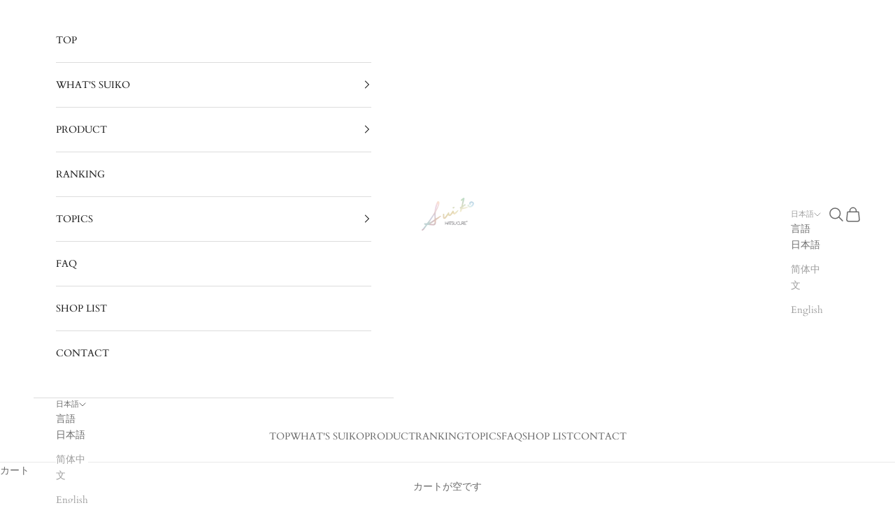

--- FILE ---
content_type: text/html; charset=utf-8
request_url: https://suiko-official.com/blogs/jornal/jornal-2
body_size: 20793
content:
<!doctype html>

<html lang="ja" dir="ltr">
  <head>
    <meta charset="utf-8">
    <meta name="viewport" content="width=device-width, initial-scale=1.0, height=device-height, minimum-scale=1.0, maximum-scale=5.0">

    <title>メイクを落とさないで寝てしまったらお肌はどうなる？</title><meta name="description" content="メイクを落とさず疲れきってそのまま寝てしまった‥ というお肌にまつわる大失敗を経験した事がある方も多いのではないでしょうか？ メイクを落とさず寝ることは、もちろん肌にとって望ましくありません。 メイクは肌に負担をかけ、毛穴を塞ぎ、肌の呼吸を妨げます。 夜にメイクを落とさず寝ることで、肌に残った汚れや皮脂が毛穴を詰まらせ、ニキビや肌荒れなどの肌トラブルを引き起こします。 また、肌から分泌した脂分や、化粧品に含まれる油分が肌に残り、酸化してしまいます。 酸化した脂分は、活性酸素を発生させ肌の老化を促し、シワやたるみ、肌が厚くなりごわつきの原因になります。 分かっていても、メイクを落とさず寝てしまった‥そんな悲劇な朝には、しっかりしたケア"><link rel="canonical" href="https://suiko-official.com/blogs/jornal/jornal-2"><link rel="shortcut icon" href="//suiko-official.com/cdn/shop/files/SUIKO_logo_1080px.png?v=1675683290&width=96">
      <link rel="apple-touch-icon" href="//suiko-official.com/cdn/shop/files/SUIKO_logo_1080px.png?v=1675683290&width=180"><link rel="preconnect" href="https://fonts.shopifycdn.com" crossorigin><link rel="preload" href="//suiko-official.com/cdn/fonts/cardo/cardo_n4.8d7bdd0369840597cbb62dc8a447619701d8d34a.woff2" as="font" type="font/woff2" crossorigin><meta property="og:type" content="article">
  <meta property="og:title" content="メイクを落とさないで寝てしまったらお肌はどうなる？"><meta property="og:image" content="http://suiko-official.com/cdn/shop/articles/JORNAL-2.jpg?v=1675656252&width=2048">
  <meta property="og:image:secure_url" content="https://suiko-official.com/cdn/shop/articles/JORNAL-2.jpg?v=1675656252&width=2048">
  <meta property="og:image:width" content="2502">
  <meta property="og:image:height" content="1610"><meta property="og:description" content="メイクを落とさず疲れきってそのまま寝てしまった‥ というお肌にまつわる大失敗を経験した事がある方も多いのではないでしょうか？ メイクを落とさず寝ることは、もちろん肌にとって望ましくありません。 メイクは肌に負担をかけ、毛穴を塞ぎ、肌の呼吸を妨げます。 夜にメイクを落とさず寝ることで、肌に残った汚れや皮脂が毛穴を詰まらせ、ニキビや肌荒れなどの肌トラブルを引き起こします。 また、肌から分泌した脂分や、化粧品に含まれる油分が肌に残り、酸化してしまいます。 酸化した脂分は、活性酸素を発生させ肌の老化を促し、シワやたるみ、肌が厚くなりごわつきの原因になります。 分かっていても、メイクを落とさず寝てしまった‥そんな悲劇な朝には、しっかりしたケア"><meta property="og:url" content="https://suiko-official.com/blogs/jornal/jornal-2">
<meta property="og:site_name" content="SUIKOオフィシャルオンラインストア"><meta name="twitter:card" content="summary"><meta name="twitter:title" content="メイクを落とさないで寝てしまったらお肌はどうなる？">
  <meta name="twitter:description" content="メイクを落とさず疲れきってそのまま寝てしまった‥
というお肌にまつわる大失敗を経験した事がある方も多いのではないでしょうか？
メイクを落とさず寝ることは、もちろん肌にとって望ましくありません。
メイクは肌に負担をかけ、毛穴を塞ぎ、肌の呼吸を妨げます。
夜にメイクを落とさず寝ることで、肌に残った汚れや皮脂が毛穴を詰まらせ、ニキビや肌荒れなどの肌トラブルを引き起こします。
また、肌から分泌した脂分や、化粧品に含まれる油分が肌に残り、酸化してしまいます。
酸化した脂分は、活性酸素を発生させ肌の老化を促し、シワやたるみ、肌が厚くなりごわつきの原因になります。
分かっていても、メイクを落とさず寝てしまった‥そんな悲劇な朝には、しっかりしたケアが重要です。
翌朝にしっかりケアすることで肌のダメージを最小限に食い止められます。

【翌朝の対処方法】
まずはタオルを水で濡らし、レンジで30秒くらい温めたホットタオルで肌を柔らかくします。
血行を促進させ、メイクや皮脂汚れを落としやすくして、肌のターンオーバーを高めます。
肌が柔らかくなったら、いつもより念入りにクレンジングをします。
たっぷりと手に取って、汚れがたまりやすい小鼻やTゾーンを念入りにマッサージし、洗い流しましょう。
念入りなマッサージが必要ですが、ゴシゴシ洗うのは肌を傷つけてしまうので、NGです。
クレンジングで肌の汚れを落としたら、しっかりと洗顔を泡立てて、
泡で顔を包み込み、優しくマッサージしてから洗い流します。
W洗顔が不要なクレンジングでも、メイクをしたまま寝てしまった翌朝は洗顔もしてしっかり汚れを洗い流しましょう。
洗顔後は時間をあけず、すぐに化粧水で水分を補給します。
夜にお肌のケアをしていない分肌は乾燥している状態なので、肌の保湿がアップするように、化粧水は重ねづけして、乳液やクリームで油分を与えるのがおすすめです。

【SUIKOのリフレッシュクレンジングバーム】
クレンジングは、メイクや皮脂汚れを落とすものですが、間違った選び方で肌の潤いを奪ってしまいます。
SUIKOのリフレッシュクレンジングバームは、クラゲ由来の生コラーゲンＪｅｌｌｉＣｏｌｌａｇｅｎ®配合で潤いケアしながら、メイクや古い角質をほぐし、するんとOFFしてくれます。
カードハウス構造のバームが体温でとろけてメイク汚れにすばやくなじみ、ごわつく古い角質までやさしくほぐすので、洗うたびうるおいのある素肌へと導きます。
ダブル洗顔不要で、お肌への刺激が少なく、肌が乾燥しやすい方や、肌への刺激が気になる方におすすめ◎
リフレッシュクレンジングバームはこちら
 "><meta name="twitter:image" content="https://suiko-official.com/cdn/shop/articles/JORNAL-2.jpg?crop=center&height=1200&v=1675656252&width=1200">
  <meta name="twitter:image:alt" content="メイクを落とさないで寝てしまったらお肌はどうなる？"><script async crossorigin fetchpriority="high" src="/cdn/shopifycloud/importmap-polyfill/es-modules-shim.2.4.0.js"></script>
<script type="application/ld+json">{"@context":"http:\/\/schema.org\/","@id":"\/blogs\/jornal\/jornal-2#article","@type":"Article","mainEntityOfPage":{"@type":"WebPage","@id":"https:\/\/suiko-official.com\/blogs\/jornal\/jornal-2"},"articleBody":"メイクを落とさず疲れきってそのまま寝てしまった‥\nというお肌にまつわる大失敗を経験した事がある方も多いのではないでしょうか？\nメイクを落とさず寝ることは、もちろん肌にとって望ましくありません。\nメイクは肌に負担をかけ、毛穴を塞ぎ、肌の呼吸を妨げます。\n夜にメイクを落とさず寝ることで、肌に残った汚れや皮脂が毛穴を詰まらせ、ニキビや肌荒れなどの肌トラブルを引き起こします。\nまた、肌から分泌した脂分や、化粧品に含まれる油分が肌に残り、酸化してしまいます。\n酸化した脂分は、活性酸素を発生させ肌の老化を促し、シワやたるみ、肌が厚くなりごわつきの原因になります。\n分かっていても、メイクを落とさず寝てしまった‥そんな悲劇な朝には、しっかりしたケアが重要です。\n翌朝にしっかりケアすることで肌のダメージを最小限に食い止められます。\n\n【翌朝の対処方法】\nまずはタオルを水で濡らし、レンジで30秒くらい温めたホットタオルで肌を柔らかくします。\n血行を促進させ、メイクや皮脂汚れを落としやすくして、肌のターンオーバーを高めます。\n肌が柔らかくなったら、いつもより念入りにクレンジングをします。\nたっぷりと手に取って、汚れがたまりやすい小鼻やTゾーンを念入りにマッサージし、洗い流しましょう。\n念入りなマッサージが必要ですが、ゴシゴシ洗うのは肌を傷つけてしまうので、NGです。\nクレンジングで肌の汚れを落としたら、しっかりと洗顔を泡立てて、\n泡で顔を包み込み、優しくマッサージしてから洗い流します。\nW洗顔が不要なクレンジングでも、メイクをしたまま寝てしまった翌朝は洗顔もしてしっかり汚れを洗い流しましょう。\n洗顔後は時間をあけず、すぐに化粧水で水分を補給します。\n夜にお肌のケアをしていない分肌は乾燥している状態なので、肌の保湿がアップするように、化粧水は重ねづけして、乳液やクリームで油分を与えるのがおすすめです。\n\n【SUIKOのリフレッシュクレンジングバーム】\nクレンジングは、メイクや皮脂汚れを落とすものですが、間違った選び方で肌の潤いを奪ってしまいます。\nSUIKOのリフレッシュクレンジングバームは、クラゲ由来の生コラーゲンＪｅｌｌｉＣｏｌｌａｇｅｎ®配合で潤いケアしながら、メイクや古い角質をほぐし、するんとOFFしてくれます。\nカードハウス構造のバームが体温でとろけてメイク汚れにすばやくなじみ、ごわつく古い角質までやさしくほぐすので、洗うたびうるおいのある素肌へと導きます。\nダブル洗顔不要で、お肌への刺激が少なく、肌が乾燥しやすい方や、肌への刺激が気になる方におすすめ◎\nリフレッシュクレンジングバームはこちら\n ","headline":"メイクを落とさないで寝てしまったらお肌はどうなる？","description":"","image":"https:\/\/suiko-official.com\/cdn\/shop\/articles\/JORNAL-2.jpg?v=1675656252\u0026width=1920","datePublished":"2023-02-06T13:04:11+09:00","dateModified":"2023-02-06T13:04:17+09:00","author":{"@type":"Person","name":"SUIKOOWNER"},"publisher":{"@type":"Organization","name":"SUIKOオフィシャルオンラインストア"}}</script><script type="application/ld+json">
  {
    "@context": "https://schema.org",
    "@type": "BreadcrumbList",
    "itemListElement": [{
        "@type": "ListItem",
        "position": 1,
        "name": "ホーム",
        "item": "https://suiko-official.com"
      },{
            "@type": "ListItem",
            "position": 2,
            "name": "JOURNAL",
            "item": "https://suiko-official.com/blogs/jornal"
          }, {
            "@type": "ListItem",
            "position": 3,
            "name": "JOURNAL",
            "item": "https://suiko-official.com/blogs/jornal/jornal-2"
          }]
  }
</script><style>/* Typography (heading) */
  

/* Typography (body) */
  @font-face {
  font-family: Cardo;
  font-weight: 400;
  font-style: normal;
  font-display: fallback;
  src: url("//suiko-official.com/cdn/fonts/cardo/cardo_n4.8d7bdd0369840597cbb62dc8a447619701d8d34a.woff2") format("woff2"),
       url("//suiko-official.com/cdn/fonts/cardo/cardo_n4.23b63d1eff80cb5da813c4cccb6427058253ce24.woff") format("woff");
}

@font-face {
  font-family: Cardo;
  font-weight: 400;
  font-style: italic;
  font-display: fallback;
  src: url("//suiko-official.com/cdn/fonts/cardo/cardo_i4.0e32d2e32a36e77888e9a063b238f6034ace33a8.woff2") format("woff2"),
       url("//suiko-official.com/cdn/fonts/cardo/cardo_i4.40eb4278c959c5ae2eecf636849faa186b42d298.woff") format("woff");
}

@font-face {
  font-family: Cardo;
  font-weight: 700;
  font-style: normal;
  font-display: fallback;
  src: url("//suiko-official.com/cdn/fonts/cardo/cardo_n7.d1764502b55968f897125797ed59f6abd5dc8593.woff2") format("woff2"),
       url("//suiko-official.com/cdn/fonts/cardo/cardo_n7.b5d64d4147ade913d679fed9918dc44cbe8121d2.woff") format("woff");
}

:root {
    /* Container */
    --container-max-width: 100%;
    --container-xxs-max-width: 27.5rem; /* 440px */
    --container-xs-max-width: 42.5rem; /* 680px */
    --container-sm-max-width: 61.25rem; /* 980px */
    --container-md-max-width: 71.875rem; /* 1150px */
    --container-lg-max-width: 78.75rem; /* 1260px */
    --container-xl-max-width: 85rem; /* 1360px */
    --container-gutter: 1.25rem;

    --section-vertical-spacing: 2.5rem;
    --section-vertical-spacing-tight:2.5rem;

    --section-stack-gap:2.25rem;
    --section-stack-gap-tight:2.25rem;

    /* Form settings */
    --form-gap: 1.25rem; /* Gap between fieldset and submit button */
    --fieldset-gap: 1rem; /* Gap between each form input within a fieldset */
    --form-control-gap: 0.625rem; /* Gap between input and label (ignored for floating label) */
    --checkbox-control-gap: 0.75rem; /* Horizontal gap between checkbox and its associated label */
    --input-padding-block: 0.65rem; /* Vertical padding for input, textarea and native select */
    --input-padding-inline: 0.8rem; /* Horizontal padding for input, textarea and native select */
    --checkbox-size: 0.875rem; /* Size (width and height) for checkbox */

    /* Other sizes */
    --sticky-area-height: calc(var(--announcement-bar-is-sticky, 0) * var(--announcement-bar-height, 0px) + var(--header-is-sticky, 0) * var(--header-is-visible, 1) * var(--header-height, 0px));

    /* RTL support */
    --transform-logical-flip: 1;
    --transform-origin-start: left;
    --transform-origin-end: right;

    /**
     * ---------------------------------------------------------------------
     * TYPOGRAPHY
     * ---------------------------------------------------------------------
     */

    /* Font properties */
    --heading-font-family: "system_ui", -apple-system, 'Segoe UI', Roboto, 'Helvetica Neue', 'Noto Sans', 'Liberation Sans', Arial, sans-serif, 'Apple Color Emoji', 'Segoe UI Emoji', 'Segoe UI Symbol', 'Noto Color Emoji';
    --heading-font-weight: 400;
    --heading-font-style: normal;
    --heading-text-transform: uppercase;
    --heading-letter-spacing: 0.0em;
    --text-font-family: Cardo, serif;
    --text-font-weight: 400;
    --text-font-style: normal;
    --text-letter-spacing: 0.0em;
    --button-font: var(--heading-font-style) var(--heading-font-weight) var(--text-sm) / 1.65 var(--heading-font-family);
    --button-text-transform: uppercase;
    --button-letter-spacing: 0.0em;

    /* Font sizes */--text-heading-size-factor: 1.2;
    --text-h1: max(0.6875rem, clamp(1.375rem, 1.146341463414634rem + 0.975609756097561vw, 2rem) * var(--text-heading-size-factor));
    --text-h2: max(0.6875rem, clamp(1.25rem, 1.0670731707317074rem + 0.7804878048780488vw, 1.75rem) * var(--text-heading-size-factor));
    --text-h3: max(0.6875rem, clamp(1.125rem, 1.0335365853658536rem + 0.3902439024390244vw, 1.375rem) * var(--text-heading-size-factor));
    --text-h4: max(0.6875rem, clamp(1rem, 0.9542682926829268rem + 0.1951219512195122vw, 1.125rem) * var(--text-heading-size-factor));
    --text-h5: calc(0.875rem * var(--text-heading-size-factor));
    --text-h6: calc(0.75rem * var(--text-heading-size-factor));

    --text-xs: 0.75rem;
    --text-sm: 0.8125rem;
    --text-base: 0.875rem;
    --text-lg: 1.0rem;
    --text-xl: 1.125rem;

    /* Rounded variables (used for border radius) */
    --rounded-full: 9999px;
    --button-border-radius: 0.0rem;
    --input-border-radius: 0.0rem;

    /* Box shadow */
    --shadow-sm: 0 2px 8px rgb(0 0 0 / 0.05);
    --shadow: 0 5px 15px rgb(0 0 0 / 0.05);
    --shadow-md: 0 5px 30px rgb(0 0 0 / 0.05);
    --shadow-block: px px px rgb(var(--text-primary) / 0.0);

    /**
     * ---------------------------------------------------------------------
     * OTHER
     * ---------------------------------------------------------------------
     */

    --checkmark-svg-url: url(//suiko-official.com/cdn/shop/t/15/assets/checkmark.svg?v=172590124778564636921760625982);
    --cursor-zoom-in-svg-url: url(//suiko-official.com/cdn/shop/t/15/assets/cursor-zoom-in.svg?v=16731864572560426271760625982);
  }

  [dir="rtl"]:root {
    /* RTL support */
    --transform-logical-flip: -1;
    --transform-origin-start: right;
    --transform-origin-end: left;
  }

  @media screen and (min-width: 700px) {
    :root {
      /* Typography (font size) */
      --text-xs: 0.75rem;
      --text-sm: 0.8125rem;
      --text-base: 0.875rem;
      --text-lg: 1.0rem;
      --text-xl: 1.25rem;

      /* Spacing settings */
      --container-gutter: 2rem;
    }
  }

  @media screen and (min-width: 1000px) {
    :root {
      /* Spacing settings */
      --container-gutter: 3rem;

      --section-vertical-spacing: 4rem;
      --section-vertical-spacing-tight: 4rem;

      --section-stack-gap:3rem;
      --section-stack-gap-tight:3rem;
    }
  }:root {/* Overlay used for modal */
    --page-overlay: 0 0 0 / 0.4;

    /* We use the first scheme background as default */
    --page-background: ;

    /* Product colors */
    --on-sale-text: 227 44 43;
    --on-sale-badge-background: 227 44 43;
    --on-sale-badge-text: 255 255 255;
    --sold-out-badge-background: 239 239 239;
    --sold-out-badge-text: 0 0 0 / 0.65;
    --custom-badge-background: 0 64 216;
    --custom-badge-text: 255 255 255;
    --star-color: 28 28 28;

    /* Status colors */
    --success-background: 212 227 203;
    --success-text: 48 122 7;
    --warning-background: 253 241 224;
    --warning-text: 237 138 0;
    --error-background: 243 204 204;
    --error-text: 203 43 43;
  }.color-scheme--scheme-1 {
      /* Color settings */--accent: 241 228 223;
      --text-color: 106 106 106;
      --background: 255 255 255 / 1.0;
      --background-without-opacity: 255 255 255;
      --background-gradient: ;--border-color: 233 233 233;/* Button colors */
      --button-background: 241 228 223;
      --button-text-color: 106 106 106;

      /* Circled buttons */
      --circle-button-background: 255 255 255;
      --circle-button-text-color: 106 106 106;
    }.shopify-section:has(.section-spacing.color-scheme--bg-54922f2e920ba8346f6dc0fba343d673) + .shopify-section:has(.section-spacing.color-scheme--bg-54922f2e920ba8346f6dc0fba343d673:not(.bordered-section)) .section-spacing {
      padding-block-start: 0;
    }.color-scheme--scheme-2 {
      /* Color settings */--accent: 28 28 28;
      --text-color: 28 28 28;
      --background: 255 255 255 / 1.0;
      --background-without-opacity: 255 255 255;
      --background-gradient: ;--border-color: 221 221 221;/* Button colors */
      --button-background: 28 28 28;
      --button-text-color: 255 255 255;

      /* Circled buttons */
      --circle-button-background: 255 255 255;
      --circle-button-text-color: 28 28 28;
    }.shopify-section:has(.section-spacing.color-scheme--bg-54922f2e920ba8346f6dc0fba343d673) + .shopify-section:has(.section-spacing.color-scheme--bg-54922f2e920ba8346f6dc0fba343d673:not(.bordered-section)) .section-spacing {
      padding-block-start: 0;
    }.color-scheme--scheme-3 {
      /* Color settings */--accent: 255 255 255;
      --text-color: 255 255 255;
      --background: 28 28 28 / 1.0;
      --background-without-opacity: 28 28 28;
      --background-gradient: ;--border-color: 62 62 62;/* Button colors */
      --button-background: 255 255 255;
      --button-text-color: 28 28 28;

      /* Circled buttons */
      --circle-button-background: 255 255 255;
      --circle-button-text-color: 28 28 28;
    }.shopify-section:has(.section-spacing.color-scheme--bg-c1f8cb21047e4797e94d0969dc5d1e44) + .shopify-section:has(.section-spacing.color-scheme--bg-c1f8cb21047e4797e94d0969dc5d1e44:not(.bordered-section)) .section-spacing {
      padding-block-start: 0;
    }.color-scheme--scheme-4 {
      /* Color settings */--accent: 255 255 255;
      --text-color: 255 255 255;
      --background: 0 0 0 / 0.0;
      --background-without-opacity: 0 0 0;
      --background-gradient: ;--border-color: 255 255 255;/* Button colors */
      --button-background: 255 255 255;
      --button-text-color: 28 28 28;

      /* Circled buttons */
      --circle-button-background: 255 255 255;
      --circle-button-text-color: 28 28 28;
    }.shopify-section:has(.section-spacing.color-scheme--bg-3671eee015764974ee0aef1536023e0f) + .shopify-section:has(.section-spacing.color-scheme--bg-3671eee015764974ee0aef1536023e0f:not(.bordered-section)) .section-spacing {
      padding-block-start: 0;
    }.color-scheme--dialog {
      /* Color settings */--accent: 241 228 223;
      --text-color: 106 106 106;
      --background: 255 255 255 / 1.0;
      --background-without-opacity: 255 255 255;
      --background-gradient: ;--border-color: 233 233 233;/* Button colors */
      --button-background: 241 228 223;
      --button-text-color: 106 106 106;

      /* Circled buttons */
      --circle-button-background: 255 255 255;
      --circle-button-text-color: 106 106 106;
    }
</style><script>
  // This allows to expose several variables to the global scope, to be used in scripts
  window.themeVariables = {
    settings: {
      showPageTransition: null,
      pageType: "article",
      moneyFormat: "¥{{amount_no_decimals}}",
      moneyWithCurrencyFormat: "¥{{amount_no_decimals}} JPY",
      currencyCodeEnabled: false,
      cartType: "page",
      staggerMenuApparition: true
    },

    strings: {
      addedToCart: "カートに追加されました！",
      closeGallery: "閉じる",
      zoomGallery: "ズームイン",
      errorGallery: "画像を表示できません",
      shippingEstimatorNoResults: "申し訳ありませんが、お客様のご住所への発送は現在行っておりません",
      shippingEstimatorOneResult: "お客様のご住所には1つの配送料金が適用されます:",
      shippingEstimatorMultipleResults: "お客様のご住所に合わせて、複数の配送料金が選択できます:",
      shippingEstimatorError: "配送料金の取得中に1つ以上のエラーが発生しました:",
      next: "次へ",
      previous: "前へ"
    },

    mediaQueries: {
      'sm': 'screen and (min-width: 700px)',
      'md': 'screen and (min-width: 1000px)',
      'lg': 'screen and (min-width: 1150px)',
      'xl': 'screen and (min-width: 1400px)',
      '2xl': 'screen and (min-width: 1600px)',
      'sm-max': 'screen and (max-width: 699px)',
      'md-max': 'screen and (max-width: 999px)',
      'lg-max': 'screen and (max-width: 1149px)',
      'xl-max': 'screen and (max-width: 1399px)',
      '2xl-max': 'screen and (max-width: 1599px)',
      'motion-safe': '(prefers-reduced-motion: no-preference)',
      'motion-reduce': '(prefers-reduced-motion: reduce)',
      'supports-hover': 'screen and (pointer: fine)',
      'supports-touch': 'screen and (hover: none)'
    }
  };</script><script type="importmap">{
        "imports": {
          "vendor": "//suiko-official.com/cdn/shop/t/15/assets/vendor.min.js?v=118757129943152772801760625962",
          "theme": "//suiko-official.com/cdn/shop/t/15/assets/theme.js?v=101968322525841978421760625961",
          "photoswipe": "//suiko-official.com/cdn/shop/t/15/assets/photoswipe.min.js?v=13374349288281597431760625961"
        }
      }
    </script>

    <script type="module" src="//suiko-official.com/cdn/shop/t/15/assets/vendor.min.js?v=118757129943152772801760625962"></script>
    <script type="module" src="//suiko-official.com/cdn/shop/t/15/assets/theme.js?v=101968322525841978421760625961"></script>

    <script>window.performance && window.performance.mark && window.performance.mark('shopify.content_for_header.start');</script><meta name="facebook-domain-verification" content="g5yfa9oqvi1ux1dhcb0jnhm7g3ngy6">
<meta name="google-site-verification" content="DiANunljmcWI6fthrIqy9s96-QHObwChzxzvaL0-rGc">
<meta id="shopify-digital-wallet" name="shopify-digital-wallet" content="/72212054329/digital_wallets/dialog">
<meta name="shopify-checkout-api-token" content="d2d6a58fb3e760563b18e6fd650328c5">
<meta id="in-context-paypal-metadata" data-shop-id="72212054329" data-venmo-supported="false" data-environment="production" data-locale="ja_JP" data-paypal-v4="true" data-currency="JPY">
<link rel="alternate" type="application/atom+xml" title="Feed" href="/blogs/jornal.atom" />
<link rel="alternate" hreflang="x-default" href="https://suiko-official.com/blogs/jornal/jornal-2">
<link rel="alternate" hreflang="ja" href="https://suiko-official.com/blogs/jornal/jornal-2">
<link rel="alternate" hreflang="zh-Hans" href="https://suiko-official.com/zh/blogs/jornal/jornal-2">
<link rel="alternate" hreflang="en" href="https://suiko-official.com/en/blogs/jornal/jornal-2">
<link rel="alternate" hreflang="zh-Hans-JP" href="https://suiko-official.com/zh/blogs/jornal/jornal-2">
<script async="async" src="/checkouts/internal/preloads.js?locale=ja-JP"></script>
<link rel="preconnect" href="https://shop.app" crossorigin="anonymous">
<script async="async" src="https://shop.app/checkouts/internal/preloads.js?locale=ja-JP&shop_id=72212054329" crossorigin="anonymous"></script>
<script id="apple-pay-shop-capabilities" type="application/json">{"shopId":72212054329,"countryCode":"JP","currencyCode":"JPY","merchantCapabilities":["supports3DS"],"merchantId":"gid:\/\/shopify\/Shop\/72212054329","merchantName":"SUIKOオフィシャルオンラインストア","requiredBillingContactFields":["postalAddress","email","phone"],"requiredShippingContactFields":["postalAddress","email","phone"],"shippingType":"shipping","supportedNetworks":["visa","masterCard","amex","jcb","discover"],"total":{"type":"pending","label":"SUIKOオフィシャルオンラインストア","amount":"1.00"},"shopifyPaymentsEnabled":true,"supportsSubscriptions":true}</script>
<script id="shopify-features" type="application/json">{"accessToken":"d2d6a58fb3e760563b18e6fd650328c5","betas":["rich-media-storefront-analytics"],"domain":"suiko-official.com","predictiveSearch":false,"shopId":72212054329,"locale":"ja"}</script>
<script>var Shopify = Shopify || {};
Shopify.shop = "suikoofficial.myshopify.com";
Shopify.locale = "ja";
Shopify.currency = {"active":"JPY","rate":"1.0"};
Shopify.country = "JP";
Shopify.theme = {"name":"SUIKO_Update_v2025.10.16","id":181816361273,"schema_name":"Prestige","schema_version":"10.10.1","theme_store_id":855,"role":"main"};
Shopify.theme.handle = "null";
Shopify.theme.style = {"id":null,"handle":null};
Shopify.cdnHost = "suiko-official.com/cdn";
Shopify.routes = Shopify.routes || {};
Shopify.routes.root = "/";</script>
<script type="module">!function(o){(o.Shopify=o.Shopify||{}).modules=!0}(window);</script>
<script>!function(o){function n(){var o=[];function n(){o.push(Array.prototype.slice.apply(arguments))}return n.q=o,n}var t=o.Shopify=o.Shopify||{};t.loadFeatures=n(),t.autoloadFeatures=n()}(window);</script>
<script>
  window.ShopifyPay = window.ShopifyPay || {};
  window.ShopifyPay.apiHost = "shop.app\/pay";
  window.ShopifyPay.redirectState = null;
</script>
<script id="shop-js-analytics" type="application/json">{"pageType":"article"}</script>
<script defer="defer" async type="module" src="//suiko-official.com/cdn/shopifycloud/shop-js/modules/v2/client.init-shop-cart-sync_0MstufBG.ja.esm.js"></script>
<script defer="defer" async type="module" src="//suiko-official.com/cdn/shopifycloud/shop-js/modules/v2/chunk.common_jll-23Z1.esm.js"></script>
<script defer="defer" async type="module" src="//suiko-official.com/cdn/shopifycloud/shop-js/modules/v2/chunk.modal_HXih6-AF.esm.js"></script>
<script type="module">
  await import("//suiko-official.com/cdn/shopifycloud/shop-js/modules/v2/client.init-shop-cart-sync_0MstufBG.ja.esm.js");
await import("//suiko-official.com/cdn/shopifycloud/shop-js/modules/v2/chunk.common_jll-23Z1.esm.js");
await import("//suiko-official.com/cdn/shopifycloud/shop-js/modules/v2/chunk.modal_HXih6-AF.esm.js");

  window.Shopify.SignInWithShop?.initShopCartSync?.({"fedCMEnabled":true,"windoidEnabled":true});

</script>
<script>
  window.Shopify = window.Shopify || {};
  if (!window.Shopify.featureAssets) window.Shopify.featureAssets = {};
  window.Shopify.featureAssets['shop-js'] = {"shop-cart-sync":["modules/v2/client.shop-cart-sync_DN7iwvRY.ja.esm.js","modules/v2/chunk.common_jll-23Z1.esm.js","modules/v2/chunk.modal_HXih6-AF.esm.js"],"init-fed-cm":["modules/v2/client.init-fed-cm_DmZOWWut.ja.esm.js","modules/v2/chunk.common_jll-23Z1.esm.js","modules/v2/chunk.modal_HXih6-AF.esm.js"],"shop-cash-offers":["modules/v2/client.shop-cash-offers_HFfvn_Gz.ja.esm.js","modules/v2/chunk.common_jll-23Z1.esm.js","modules/v2/chunk.modal_HXih6-AF.esm.js"],"shop-login-button":["modules/v2/client.shop-login-button_BVN3pvk0.ja.esm.js","modules/v2/chunk.common_jll-23Z1.esm.js","modules/v2/chunk.modal_HXih6-AF.esm.js"],"pay-button":["modules/v2/client.pay-button_CyS_4GVi.ja.esm.js","modules/v2/chunk.common_jll-23Z1.esm.js","modules/v2/chunk.modal_HXih6-AF.esm.js"],"shop-button":["modules/v2/client.shop-button_zh22db91.ja.esm.js","modules/v2/chunk.common_jll-23Z1.esm.js","modules/v2/chunk.modal_HXih6-AF.esm.js"],"avatar":["modules/v2/client.avatar_BTnouDA3.ja.esm.js"],"init-windoid":["modules/v2/client.init-windoid_BlVJIuJ5.ja.esm.js","modules/v2/chunk.common_jll-23Z1.esm.js","modules/v2/chunk.modal_HXih6-AF.esm.js"],"init-shop-for-new-customer-accounts":["modules/v2/client.init-shop-for-new-customer-accounts_BqzwtUK7.ja.esm.js","modules/v2/client.shop-login-button_BVN3pvk0.ja.esm.js","modules/v2/chunk.common_jll-23Z1.esm.js","modules/v2/chunk.modal_HXih6-AF.esm.js"],"init-shop-email-lookup-coordinator":["modules/v2/client.init-shop-email-lookup-coordinator_DKDv3hKi.ja.esm.js","modules/v2/chunk.common_jll-23Z1.esm.js","modules/v2/chunk.modal_HXih6-AF.esm.js"],"init-shop-cart-sync":["modules/v2/client.init-shop-cart-sync_0MstufBG.ja.esm.js","modules/v2/chunk.common_jll-23Z1.esm.js","modules/v2/chunk.modal_HXih6-AF.esm.js"],"shop-toast-manager":["modules/v2/client.shop-toast-manager_BkVvTGW3.ja.esm.js","modules/v2/chunk.common_jll-23Z1.esm.js","modules/v2/chunk.modal_HXih6-AF.esm.js"],"init-customer-accounts":["modules/v2/client.init-customer-accounts_CZbUHFPX.ja.esm.js","modules/v2/client.shop-login-button_BVN3pvk0.ja.esm.js","modules/v2/chunk.common_jll-23Z1.esm.js","modules/v2/chunk.modal_HXih6-AF.esm.js"],"init-customer-accounts-sign-up":["modules/v2/client.init-customer-accounts-sign-up_C0QA8nCd.ja.esm.js","modules/v2/client.shop-login-button_BVN3pvk0.ja.esm.js","modules/v2/chunk.common_jll-23Z1.esm.js","modules/v2/chunk.modal_HXih6-AF.esm.js"],"shop-follow-button":["modules/v2/client.shop-follow-button_CSkbpFfm.ja.esm.js","modules/v2/chunk.common_jll-23Z1.esm.js","modules/v2/chunk.modal_HXih6-AF.esm.js"],"checkout-modal":["modules/v2/client.checkout-modal_rYdHFJTE.ja.esm.js","modules/v2/chunk.common_jll-23Z1.esm.js","modules/v2/chunk.modal_HXih6-AF.esm.js"],"shop-login":["modules/v2/client.shop-login_DeXIozZF.ja.esm.js","modules/v2/chunk.common_jll-23Z1.esm.js","modules/v2/chunk.modal_HXih6-AF.esm.js"],"lead-capture":["modules/v2/client.lead-capture_DGEoeVgo.ja.esm.js","modules/v2/chunk.common_jll-23Z1.esm.js","modules/v2/chunk.modal_HXih6-AF.esm.js"],"payment-terms":["modules/v2/client.payment-terms_BXPcfuME.ja.esm.js","modules/v2/chunk.common_jll-23Z1.esm.js","modules/v2/chunk.modal_HXih6-AF.esm.js"]};
</script>
<script id="__st">var __st={"a":72212054329,"offset":32400,"reqid":"eef55b6f-fa2e-4757-8fb8-b29d668d2572-1769044687","pageurl":"suiko-official.com\/blogs\/jornal\/jornal-2","s":"articles-604641689913","u":"5e7fc65d98e1","p":"article","rtyp":"article","rid":604641689913};</script>
<script>window.ShopifyPaypalV4VisibilityTracking = true;</script>
<script id="captcha-bootstrap">!function(){'use strict';const t='contact',e='account',n='new_comment',o=[[t,t],['blogs',n],['comments',n],[t,'customer']],c=[[e,'customer_login'],[e,'guest_login'],[e,'recover_customer_password'],[e,'create_customer']],r=t=>t.map((([t,e])=>`form[action*='/${t}']:not([data-nocaptcha='true']) input[name='form_type'][value='${e}']`)).join(','),a=t=>()=>t?[...document.querySelectorAll(t)].map((t=>t.form)):[];function s(){const t=[...o],e=r(t);return a(e)}const i='password',u='form_key',d=['recaptcha-v3-token','g-recaptcha-response','h-captcha-response',i],f=()=>{try{return window.sessionStorage}catch{return}},m='__shopify_v',_=t=>t.elements[u];function p(t,e,n=!1){try{const o=window.sessionStorage,c=JSON.parse(o.getItem(e)),{data:r}=function(t){const{data:e,action:n}=t;return t[m]||n?{data:e,action:n}:{data:t,action:n}}(c);for(const[e,n]of Object.entries(r))t.elements[e]&&(t.elements[e].value=n);n&&o.removeItem(e)}catch(o){console.error('form repopulation failed',{error:o})}}const l='form_type',E='cptcha';function T(t){t.dataset[E]=!0}const w=window,h=w.document,L='Shopify',v='ce_forms',y='captcha';let A=!1;((t,e)=>{const n=(g='f06e6c50-85a8-45c8-87d0-21a2b65856fe',I='https://cdn.shopify.com/shopifycloud/storefront-forms-hcaptcha/ce_storefront_forms_captcha_hcaptcha.v1.5.2.iife.js',D={infoText:'hCaptchaによる保護',privacyText:'プライバシー',termsText:'利用規約'},(t,e,n)=>{const o=w[L][v],c=o.bindForm;if(c)return c(t,g,e,D).then(n);var r;o.q.push([[t,g,e,D],n]),r=I,A||(h.body.append(Object.assign(h.createElement('script'),{id:'captcha-provider',async:!0,src:r})),A=!0)});var g,I,D;w[L]=w[L]||{},w[L][v]=w[L][v]||{},w[L][v].q=[],w[L][y]=w[L][y]||{},w[L][y].protect=function(t,e){n(t,void 0,e),T(t)},Object.freeze(w[L][y]),function(t,e,n,w,h,L){const[v,y,A,g]=function(t,e,n){const i=e?o:[],u=t?c:[],d=[...i,...u],f=r(d),m=r(i),_=r(d.filter((([t,e])=>n.includes(e))));return[a(f),a(m),a(_),s()]}(w,h,L),I=t=>{const e=t.target;return e instanceof HTMLFormElement?e:e&&e.form},D=t=>v().includes(t);t.addEventListener('submit',(t=>{const e=I(t);if(!e)return;const n=D(e)&&!e.dataset.hcaptchaBound&&!e.dataset.recaptchaBound,o=_(e),c=g().includes(e)&&(!o||!o.value);(n||c)&&t.preventDefault(),c&&!n&&(function(t){try{if(!f())return;!function(t){const e=f();if(!e)return;const n=_(t);if(!n)return;const o=n.value;o&&e.removeItem(o)}(t);const e=Array.from(Array(32),(()=>Math.random().toString(36)[2])).join('');!function(t,e){_(t)||t.append(Object.assign(document.createElement('input'),{type:'hidden',name:u})),t.elements[u].value=e}(t,e),function(t,e){const n=f();if(!n)return;const o=[...t.querySelectorAll(`input[type='${i}']`)].map((({name:t})=>t)),c=[...d,...o],r={};for(const[a,s]of new FormData(t).entries())c.includes(a)||(r[a]=s);n.setItem(e,JSON.stringify({[m]:1,action:t.action,data:r}))}(t,e)}catch(e){console.error('failed to persist form',e)}}(e),e.submit())}));const S=(t,e)=>{t&&!t.dataset[E]&&(n(t,e.some((e=>e===t))),T(t))};for(const o of['focusin','change'])t.addEventListener(o,(t=>{const e=I(t);D(e)&&S(e,y())}));const B=e.get('form_key'),M=e.get(l),P=B&&M;t.addEventListener('DOMContentLoaded',(()=>{const t=y();if(P)for(const e of t)e.elements[l].value===M&&p(e,B);[...new Set([...A(),...v().filter((t=>'true'===t.dataset.shopifyCaptcha))])].forEach((e=>S(e,t)))}))}(h,new URLSearchParams(w.location.search),n,t,e,['guest_login'])})(!0,!0)}();</script>
<script integrity="sha256-4kQ18oKyAcykRKYeNunJcIwy7WH5gtpwJnB7kiuLZ1E=" data-source-attribution="shopify.loadfeatures" defer="defer" src="//suiko-official.com/cdn/shopifycloud/storefront/assets/storefront/load_feature-a0a9edcb.js" crossorigin="anonymous"></script>
<script crossorigin="anonymous" defer="defer" src="//suiko-official.com/cdn/shopifycloud/storefront/assets/shopify_pay/storefront-65b4c6d7.js?v=20250812"></script>
<script data-source-attribution="shopify.dynamic_checkout.dynamic.init">var Shopify=Shopify||{};Shopify.PaymentButton=Shopify.PaymentButton||{isStorefrontPortableWallets:!0,init:function(){window.Shopify.PaymentButton.init=function(){};var t=document.createElement("script");t.src="https://suiko-official.com/cdn/shopifycloud/portable-wallets/latest/portable-wallets.ja.js",t.type="module",document.head.appendChild(t)}};
</script>
<script data-source-attribution="shopify.dynamic_checkout.buyer_consent">
  function portableWalletsHideBuyerConsent(e){var t=document.getElementById("shopify-buyer-consent"),n=document.getElementById("shopify-subscription-policy-button");t&&n&&(t.classList.add("hidden"),t.setAttribute("aria-hidden","true"),n.removeEventListener("click",e))}function portableWalletsShowBuyerConsent(e){var t=document.getElementById("shopify-buyer-consent"),n=document.getElementById("shopify-subscription-policy-button");t&&n&&(t.classList.remove("hidden"),t.removeAttribute("aria-hidden"),n.addEventListener("click",e))}window.Shopify?.PaymentButton&&(window.Shopify.PaymentButton.hideBuyerConsent=portableWalletsHideBuyerConsent,window.Shopify.PaymentButton.showBuyerConsent=portableWalletsShowBuyerConsent);
</script>
<script data-source-attribution="shopify.dynamic_checkout.cart.bootstrap">document.addEventListener("DOMContentLoaded",(function(){function t(){return document.querySelector("shopify-accelerated-checkout-cart, shopify-accelerated-checkout")}if(t())Shopify.PaymentButton.init();else{new MutationObserver((function(e,n){t()&&(Shopify.PaymentButton.init(),n.disconnect())})).observe(document.body,{childList:!0,subtree:!0})}}));
</script>
<link id="shopify-accelerated-checkout-styles" rel="stylesheet" media="screen" href="https://suiko-official.com/cdn/shopifycloud/portable-wallets/latest/accelerated-checkout-backwards-compat.css" crossorigin="anonymous">
<style id="shopify-accelerated-checkout-cart">
        #shopify-buyer-consent {
  margin-top: 1em;
  display: inline-block;
  width: 100%;
}

#shopify-buyer-consent.hidden {
  display: none;
}

#shopify-subscription-policy-button {
  background: none;
  border: none;
  padding: 0;
  text-decoration: underline;
  font-size: inherit;
  cursor: pointer;
}

#shopify-subscription-policy-button::before {
  box-shadow: none;
}

      </style>

<script>window.performance && window.performance.mark && window.performance.mark('shopify.content_for_header.end');</script>
<link href="//suiko-official.com/cdn/shop/t/15/assets/theme.css?v=153002433258678615821760625961" rel="stylesheet" type="text/css" media="all" /><!-- BEGIN app block: shopify://apps/xo-gallery/blocks/xo-gallery-seo/e61dfbaa-1a75-4e4e-bffc-324f17325251 --><!-- XO Gallery SEO -->

<!-- End: XO Gallery SEO -->


<!-- END app block --><link href="https://monorail-edge.shopifysvc.com" rel="dns-prefetch">
<script>(function(){if ("sendBeacon" in navigator && "performance" in window) {try {var session_token_from_headers = performance.getEntriesByType('navigation')[0].serverTiming.find(x => x.name == '_s').description;} catch {var session_token_from_headers = undefined;}var session_cookie_matches = document.cookie.match(/_shopify_s=([^;]*)/);var session_token_from_cookie = session_cookie_matches && session_cookie_matches.length === 2 ? session_cookie_matches[1] : "";var session_token = session_token_from_headers || session_token_from_cookie || "";function handle_abandonment_event(e) {var entries = performance.getEntries().filter(function(entry) {return /monorail-edge.shopifysvc.com/.test(entry.name);});if (!window.abandonment_tracked && entries.length === 0) {window.abandonment_tracked = true;var currentMs = Date.now();var navigation_start = performance.timing.navigationStart;var payload = {shop_id: 72212054329,url: window.location.href,navigation_start,duration: currentMs - navigation_start,session_token,page_type: "article"};window.navigator.sendBeacon("https://monorail-edge.shopifysvc.com/v1/produce", JSON.stringify({schema_id: "online_store_buyer_site_abandonment/1.1",payload: payload,metadata: {event_created_at_ms: currentMs,event_sent_at_ms: currentMs}}));}}window.addEventListener('pagehide', handle_abandonment_event);}}());</script>
<script id="web-pixels-manager-setup">(function e(e,d,r,n,o){if(void 0===o&&(o={}),!Boolean(null===(a=null===(i=window.Shopify)||void 0===i?void 0:i.analytics)||void 0===a?void 0:a.replayQueue)){var i,a;window.Shopify=window.Shopify||{};var t=window.Shopify;t.analytics=t.analytics||{};var s=t.analytics;s.replayQueue=[],s.publish=function(e,d,r){return s.replayQueue.push([e,d,r]),!0};try{self.performance.mark("wpm:start")}catch(e){}var l=function(){var e={modern:/Edge?\/(1{2}[4-9]|1[2-9]\d|[2-9]\d{2}|\d{4,})\.\d+(\.\d+|)|Firefox\/(1{2}[4-9]|1[2-9]\d|[2-9]\d{2}|\d{4,})\.\d+(\.\d+|)|Chrom(ium|e)\/(9{2}|\d{3,})\.\d+(\.\d+|)|(Maci|X1{2}).+ Version\/(15\.\d+|(1[6-9]|[2-9]\d|\d{3,})\.\d+)([,.]\d+|)( \(\w+\)|)( Mobile\/\w+|) Safari\/|Chrome.+OPR\/(9{2}|\d{3,})\.\d+\.\d+|(CPU[ +]OS|iPhone[ +]OS|CPU[ +]iPhone|CPU IPhone OS|CPU iPad OS)[ +]+(15[._]\d+|(1[6-9]|[2-9]\d|\d{3,})[._]\d+)([._]\d+|)|Android:?[ /-](13[3-9]|1[4-9]\d|[2-9]\d{2}|\d{4,})(\.\d+|)(\.\d+|)|Android.+Firefox\/(13[5-9]|1[4-9]\d|[2-9]\d{2}|\d{4,})\.\d+(\.\d+|)|Android.+Chrom(ium|e)\/(13[3-9]|1[4-9]\d|[2-9]\d{2}|\d{4,})\.\d+(\.\d+|)|SamsungBrowser\/([2-9]\d|\d{3,})\.\d+/,legacy:/Edge?\/(1[6-9]|[2-9]\d|\d{3,})\.\d+(\.\d+|)|Firefox\/(5[4-9]|[6-9]\d|\d{3,})\.\d+(\.\d+|)|Chrom(ium|e)\/(5[1-9]|[6-9]\d|\d{3,})\.\d+(\.\d+|)([\d.]+$|.*Safari\/(?![\d.]+ Edge\/[\d.]+$))|(Maci|X1{2}).+ Version\/(10\.\d+|(1[1-9]|[2-9]\d|\d{3,})\.\d+)([,.]\d+|)( \(\w+\)|)( Mobile\/\w+|) Safari\/|Chrome.+OPR\/(3[89]|[4-9]\d|\d{3,})\.\d+\.\d+|(CPU[ +]OS|iPhone[ +]OS|CPU[ +]iPhone|CPU IPhone OS|CPU iPad OS)[ +]+(10[._]\d+|(1[1-9]|[2-9]\d|\d{3,})[._]\d+)([._]\d+|)|Android:?[ /-](13[3-9]|1[4-9]\d|[2-9]\d{2}|\d{4,})(\.\d+|)(\.\d+|)|Mobile Safari.+OPR\/([89]\d|\d{3,})\.\d+\.\d+|Android.+Firefox\/(13[5-9]|1[4-9]\d|[2-9]\d{2}|\d{4,})\.\d+(\.\d+|)|Android.+Chrom(ium|e)\/(13[3-9]|1[4-9]\d|[2-9]\d{2}|\d{4,})\.\d+(\.\d+|)|Android.+(UC? ?Browser|UCWEB|U3)[ /]?(15\.([5-9]|\d{2,})|(1[6-9]|[2-9]\d|\d{3,})\.\d+)\.\d+|SamsungBrowser\/(5\.\d+|([6-9]|\d{2,})\.\d+)|Android.+MQ{2}Browser\/(14(\.(9|\d{2,})|)|(1[5-9]|[2-9]\d|\d{3,})(\.\d+|))(\.\d+|)|K[Aa][Ii]OS\/(3\.\d+|([4-9]|\d{2,})\.\d+)(\.\d+|)/},d=e.modern,r=e.legacy,n=navigator.userAgent;return n.match(d)?"modern":n.match(r)?"legacy":"unknown"}(),u="modern"===l?"modern":"legacy",c=(null!=n?n:{modern:"",legacy:""})[u],f=function(e){return[e.baseUrl,"/wpm","/b",e.hashVersion,"modern"===e.buildTarget?"m":"l",".js"].join("")}({baseUrl:d,hashVersion:r,buildTarget:u}),m=function(e){var d=e.version,r=e.bundleTarget,n=e.surface,o=e.pageUrl,i=e.monorailEndpoint;return{emit:function(e){var a=e.status,t=e.errorMsg,s=(new Date).getTime(),l=JSON.stringify({metadata:{event_sent_at_ms:s},events:[{schema_id:"web_pixels_manager_load/3.1",payload:{version:d,bundle_target:r,page_url:o,status:a,surface:n,error_msg:t},metadata:{event_created_at_ms:s}}]});if(!i)return console&&console.warn&&console.warn("[Web Pixels Manager] No Monorail endpoint provided, skipping logging."),!1;try{return self.navigator.sendBeacon.bind(self.navigator)(i,l)}catch(e){}var u=new XMLHttpRequest;try{return u.open("POST",i,!0),u.setRequestHeader("Content-Type","text/plain"),u.send(l),!0}catch(e){return console&&console.warn&&console.warn("[Web Pixels Manager] Got an unhandled error while logging to Monorail."),!1}}}}({version:r,bundleTarget:l,surface:e.surface,pageUrl:self.location.href,monorailEndpoint:e.monorailEndpoint});try{o.browserTarget=l,function(e){var d=e.src,r=e.async,n=void 0===r||r,o=e.onload,i=e.onerror,a=e.sri,t=e.scriptDataAttributes,s=void 0===t?{}:t,l=document.createElement("script"),u=document.querySelector("head"),c=document.querySelector("body");if(l.async=n,l.src=d,a&&(l.integrity=a,l.crossOrigin="anonymous"),s)for(var f in s)if(Object.prototype.hasOwnProperty.call(s,f))try{l.dataset[f]=s[f]}catch(e){}if(o&&l.addEventListener("load",o),i&&l.addEventListener("error",i),u)u.appendChild(l);else{if(!c)throw new Error("Did not find a head or body element to append the script");c.appendChild(l)}}({src:f,async:!0,onload:function(){if(!function(){var e,d;return Boolean(null===(d=null===(e=window.Shopify)||void 0===e?void 0:e.analytics)||void 0===d?void 0:d.initialized)}()){var d=window.webPixelsManager.init(e)||void 0;if(d){var r=window.Shopify.analytics;r.replayQueue.forEach((function(e){var r=e[0],n=e[1],o=e[2];d.publishCustomEvent(r,n,o)})),r.replayQueue=[],r.publish=d.publishCustomEvent,r.visitor=d.visitor,r.initialized=!0}}},onerror:function(){return m.emit({status:"failed",errorMsg:"".concat(f," has failed to load")})},sri:function(e){var d=/^sha384-[A-Za-z0-9+/=]+$/;return"string"==typeof e&&d.test(e)}(c)?c:"",scriptDataAttributes:o}),m.emit({status:"loading"})}catch(e){m.emit({status:"failed",errorMsg:(null==e?void 0:e.message)||"Unknown error"})}}})({shopId: 72212054329,storefrontBaseUrl: "https://suiko-official.com",extensionsBaseUrl: "https://extensions.shopifycdn.com/cdn/shopifycloud/web-pixels-manager",monorailEndpoint: "https://monorail-edge.shopifysvc.com/unstable/produce_batch",surface: "storefront-renderer",enabledBetaFlags: ["2dca8a86"],webPixelsConfigList: [{"id":"842498361","configuration":"{\"config\":\"{\\\"google_tag_ids\\\":[\\\"G-5X2RJJ8RY8\\\",\\\"GT-WB73292\\\",\\\"G-QBTNG9R7V3\\\"],\\\"target_country\\\":\\\"JP\\\",\\\"gtag_events\\\":[{\\\"type\\\":\\\"begin_checkout\\\",\\\"action_label\\\":[\\\"G-5X2RJJ8RY8\\\",\\\"G-QBTNG9R7V3\\\"]},{\\\"type\\\":\\\"search\\\",\\\"action_label\\\":[\\\"G-5X2RJJ8RY8\\\",\\\"G-QBTNG9R7V3\\\"]},{\\\"type\\\":\\\"view_item\\\",\\\"action_label\\\":[\\\"G-5X2RJJ8RY8\\\",\\\"MC-ZL70LWD5SZ\\\",\\\"G-QBTNG9R7V3\\\"]},{\\\"type\\\":\\\"purchase\\\",\\\"action_label\\\":[\\\"G-5X2RJJ8RY8\\\",\\\"MC-ZL70LWD5SZ\\\",\\\"G-QBTNG9R7V3\\\"]},{\\\"type\\\":\\\"page_view\\\",\\\"action_label\\\":[\\\"G-5X2RJJ8RY8\\\",\\\"MC-ZL70LWD5SZ\\\",\\\"G-QBTNG9R7V3\\\"]},{\\\"type\\\":\\\"add_payment_info\\\",\\\"action_label\\\":[\\\"G-5X2RJJ8RY8\\\",\\\"G-QBTNG9R7V3\\\"]},{\\\"type\\\":\\\"add_to_cart\\\",\\\"action_label\\\":[\\\"G-5X2RJJ8RY8\\\",\\\"G-QBTNG9R7V3\\\"]}],\\\"enable_monitoring_mode\\\":false}\"}","eventPayloadVersion":"v1","runtimeContext":"OPEN","scriptVersion":"b2a88bafab3e21179ed38636efcd8a93","type":"APP","apiClientId":1780363,"privacyPurposes":[],"dataSharingAdjustments":{"protectedCustomerApprovalScopes":["read_customer_address","read_customer_email","read_customer_name","read_customer_personal_data","read_customer_phone"]}},{"id":"363364665","configuration":"{\"pixel_id\":\"960126211320033\",\"pixel_type\":\"facebook_pixel\",\"metaapp_system_user_token\":\"-\"}","eventPayloadVersion":"v1","runtimeContext":"OPEN","scriptVersion":"ca16bc87fe92b6042fbaa3acc2fbdaa6","type":"APP","apiClientId":2329312,"privacyPurposes":["ANALYTICS","MARKETING","SALE_OF_DATA"],"dataSharingAdjustments":{"protectedCustomerApprovalScopes":["read_customer_address","read_customer_email","read_customer_name","read_customer_personal_data","read_customer_phone"]}},{"id":"157122873","eventPayloadVersion":"v1","runtimeContext":"LAX","scriptVersion":"1","type":"CUSTOM","privacyPurposes":["ANALYTICS"],"name":"Google Analytics tag (migrated)"},{"id":"shopify-app-pixel","configuration":"{}","eventPayloadVersion":"v1","runtimeContext":"STRICT","scriptVersion":"0450","apiClientId":"shopify-pixel","type":"APP","privacyPurposes":["ANALYTICS","MARKETING"]},{"id":"shopify-custom-pixel","eventPayloadVersion":"v1","runtimeContext":"LAX","scriptVersion":"0450","apiClientId":"shopify-pixel","type":"CUSTOM","privacyPurposes":["ANALYTICS","MARKETING"]}],isMerchantRequest: false,initData: {"shop":{"name":"SUIKOオフィシャルオンラインストア","paymentSettings":{"currencyCode":"JPY"},"myshopifyDomain":"suikoofficial.myshopify.com","countryCode":"JP","storefrontUrl":"https:\/\/suiko-official.com"},"customer":null,"cart":null,"checkout":null,"productVariants":[],"purchasingCompany":null},},"https://suiko-official.com/cdn","fcfee988w5aeb613cpc8e4bc33m6693e112",{"modern":"","legacy":""},{"shopId":"72212054329","storefrontBaseUrl":"https:\/\/suiko-official.com","extensionBaseUrl":"https:\/\/extensions.shopifycdn.com\/cdn\/shopifycloud\/web-pixels-manager","surface":"storefront-renderer","enabledBetaFlags":"[\"2dca8a86\"]","isMerchantRequest":"false","hashVersion":"fcfee988w5aeb613cpc8e4bc33m6693e112","publish":"custom","events":"[[\"page_viewed\",{}]]"});</script><script>
  window.ShopifyAnalytics = window.ShopifyAnalytics || {};
  window.ShopifyAnalytics.meta = window.ShopifyAnalytics.meta || {};
  window.ShopifyAnalytics.meta.currency = 'JPY';
  var meta = {"page":{"pageType":"article","resourceType":"article","resourceId":604641689913,"requestId":"eef55b6f-fa2e-4757-8fb8-b29d668d2572-1769044687"}};
  for (var attr in meta) {
    window.ShopifyAnalytics.meta[attr] = meta[attr];
  }
</script>
<script class="analytics">
  (function () {
    var customDocumentWrite = function(content) {
      var jquery = null;

      if (window.jQuery) {
        jquery = window.jQuery;
      } else if (window.Checkout && window.Checkout.$) {
        jquery = window.Checkout.$;
      }

      if (jquery) {
        jquery('body').append(content);
      }
    };

    var hasLoggedConversion = function(token) {
      if (token) {
        return document.cookie.indexOf('loggedConversion=' + token) !== -1;
      }
      return false;
    }

    var setCookieIfConversion = function(token) {
      if (token) {
        var twoMonthsFromNow = new Date(Date.now());
        twoMonthsFromNow.setMonth(twoMonthsFromNow.getMonth() + 2);

        document.cookie = 'loggedConversion=' + token + '; expires=' + twoMonthsFromNow;
      }
    }

    var trekkie = window.ShopifyAnalytics.lib = window.trekkie = window.trekkie || [];
    if (trekkie.integrations) {
      return;
    }
    trekkie.methods = [
      'identify',
      'page',
      'ready',
      'track',
      'trackForm',
      'trackLink'
    ];
    trekkie.factory = function(method) {
      return function() {
        var args = Array.prototype.slice.call(arguments);
        args.unshift(method);
        trekkie.push(args);
        return trekkie;
      };
    };
    for (var i = 0; i < trekkie.methods.length; i++) {
      var key = trekkie.methods[i];
      trekkie[key] = trekkie.factory(key);
    }
    trekkie.load = function(config) {
      trekkie.config = config || {};
      trekkie.config.initialDocumentCookie = document.cookie;
      var first = document.getElementsByTagName('script')[0];
      var script = document.createElement('script');
      script.type = 'text/javascript';
      script.onerror = function(e) {
        var scriptFallback = document.createElement('script');
        scriptFallback.type = 'text/javascript';
        scriptFallback.onerror = function(error) {
                var Monorail = {
      produce: function produce(monorailDomain, schemaId, payload) {
        var currentMs = new Date().getTime();
        var event = {
          schema_id: schemaId,
          payload: payload,
          metadata: {
            event_created_at_ms: currentMs,
            event_sent_at_ms: currentMs
          }
        };
        return Monorail.sendRequest("https://" + monorailDomain + "/v1/produce", JSON.stringify(event));
      },
      sendRequest: function sendRequest(endpointUrl, payload) {
        // Try the sendBeacon API
        if (window && window.navigator && typeof window.navigator.sendBeacon === 'function' && typeof window.Blob === 'function' && !Monorail.isIos12()) {
          var blobData = new window.Blob([payload], {
            type: 'text/plain'
          });

          if (window.navigator.sendBeacon(endpointUrl, blobData)) {
            return true;
          } // sendBeacon was not successful

        } // XHR beacon

        var xhr = new XMLHttpRequest();

        try {
          xhr.open('POST', endpointUrl);
          xhr.setRequestHeader('Content-Type', 'text/plain');
          xhr.send(payload);
        } catch (e) {
          console.log(e);
        }

        return false;
      },
      isIos12: function isIos12() {
        return window.navigator.userAgent.lastIndexOf('iPhone; CPU iPhone OS 12_') !== -1 || window.navigator.userAgent.lastIndexOf('iPad; CPU OS 12_') !== -1;
      }
    };
    Monorail.produce('monorail-edge.shopifysvc.com',
      'trekkie_storefront_load_errors/1.1',
      {shop_id: 72212054329,
      theme_id: 181816361273,
      app_name: "storefront",
      context_url: window.location.href,
      source_url: "//suiko-official.com/cdn/s/trekkie.storefront.9615f8e10e499e09ff0451d383e936edfcfbbf47.min.js"});

        };
        scriptFallback.async = true;
        scriptFallback.src = '//suiko-official.com/cdn/s/trekkie.storefront.9615f8e10e499e09ff0451d383e936edfcfbbf47.min.js';
        first.parentNode.insertBefore(scriptFallback, first);
      };
      script.async = true;
      script.src = '//suiko-official.com/cdn/s/trekkie.storefront.9615f8e10e499e09ff0451d383e936edfcfbbf47.min.js';
      first.parentNode.insertBefore(script, first);
    };
    trekkie.load(
      {"Trekkie":{"appName":"storefront","development":false,"defaultAttributes":{"shopId":72212054329,"isMerchantRequest":null,"themeId":181816361273,"themeCityHash":"10933728045935137273","contentLanguage":"ja","currency":"JPY","eventMetadataId":"5be1c445-23d0-4f59-85dc-db1d06b86e6d"},"isServerSideCookieWritingEnabled":true,"monorailRegion":"shop_domain","enabledBetaFlags":["65f19447"]},"Session Attribution":{},"S2S":{"facebookCapiEnabled":true,"source":"trekkie-storefront-renderer","apiClientId":580111}}
    );

    var loaded = false;
    trekkie.ready(function() {
      if (loaded) return;
      loaded = true;

      window.ShopifyAnalytics.lib = window.trekkie;

      var originalDocumentWrite = document.write;
      document.write = customDocumentWrite;
      try { window.ShopifyAnalytics.merchantGoogleAnalytics.call(this); } catch(error) {};
      document.write = originalDocumentWrite;

      window.ShopifyAnalytics.lib.page(null,{"pageType":"article","resourceType":"article","resourceId":604641689913,"requestId":"eef55b6f-fa2e-4757-8fb8-b29d668d2572-1769044687","shopifyEmitted":true});

      var match = window.location.pathname.match(/checkouts\/(.+)\/(thank_you|post_purchase)/)
      var token = match? match[1]: undefined;
      if (!hasLoggedConversion(token)) {
        setCookieIfConversion(token);
        
      }
    });


        var eventsListenerScript = document.createElement('script');
        eventsListenerScript.async = true;
        eventsListenerScript.src = "//suiko-official.com/cdn/shopifycloud/storefront/assets/shop_events_listener-3da45d37.js";
        document.getElementsByTagName('head')[0].appendChild(eventsListenerScript);

})();</script>
  <script>
  if (!window.ga || (window.ga && typeof window.ga !== 'function')) {
    window.ga = function ga() {
      (window.ga.q = window.ga.q || []).push(arguments);
      if (window.Shopify && window.Shopify.analytics && typeof window.Shopify.analytics.publish === 'function') {
        window.Shopify.analytics.publish("ga_stub_called", {}, {sendTo: "google_osp_migration"});
      }
      console.error("Shopify's Google Analytics stub called with:", Array.from(arguments), "\nSee https://help.shopify.com/manual/promoting-marketing/pixels/pixel-migration#google for more information.");
    };
    if (window.Shopify && window.Shopify.analytics && typeof window.Shopify.analytics.publish === 'function') {
      window.Shopify.analytics.publish("ga_stub_initialized", {}, {sendTo: "google_osp_migration"});
    }
  }
</script>
<script
  defer
  src="https://suiko-official.com/cdn/shopifycloud/perf-kit/shopify-perf-kit-3.0.4.min.js"
  data-application="storefront-renderer"
  data-shop-id="72212054329"
  data-render-region="gcp-us-central1"
  data-page-type="article"
  data-theme-instance-id="181816361273"
  data-theme-name="Prestige"
  data-theme-version="10.10.1"
  data-monorail-region="shop_domain"
  data-resource-timing-sampling-rate="10"
  data-shs="true"
  data-shs-beacon="true"
  data-shs-export-with-fetch="true"
  data-shs-logs-sample-rate="1"
  data-shs-beacon-endpoint="https://suiko-official.com/api/collect"
></script>
</head>

  

  <body class="features--button-transition features--zoom-image  color-scheme color-scheme--scheme-1"><template id="drawer-default-template">
  <div part="base">
    <div part="overlay"></div>

    <div part="content">
      <header part="header">
        <slot name="header"></slot>

        <dialog-close-button style="display: contents">
          <button type="button" part="close-button tap-area" aria-label="閉める"><svg aria-hidden="true" focusable="false" fill="none" width="14" class="icon icon-close" viewBox="0 0 16 16">
      <path d="m1 1 14 14M1 15 15 1" stroke="currentColor" stroke-width="1.5"/>
    </svg>

  </button>
        </dialog-close-button>
      </header>

      <div part="body">
        <slot></slot>
      </div>

      <footer part="footer">
        <slot name="footer"></slot>
      </footer>
    </div>
  </div>
</template><template id="modal-default-template">
  <div part="base">
    <div part="overlay"></div>

    <div part="content">
      <header part="header">
        <slot name="header"></slot>

        <dialog-close-button style="display: contents">
          <button type="button" part="close-button tap-area" aria-label="閉める"><svg aria-hidden="true" focusable="false" fill="none" width="14" class="icon icon-close" viewBox="0 0 16 16">
      <path d="m1 1 14 14M1 15 15 1" stroke="currentColor" stroke-width="1.5"/>
    </svg>

  </button>
        </dialog-close-button>
      </header>

      <div part="body">
        <slot></slot>
      </div>
    </div>
  </div>
</template><template id="popover-default-template">
  <div part="base">
    <div part="overlay"></div>

    <div part="content">
      <header part="header">
        <slot name="header"></slot>

        <dialog-close-button style="display: contents">
          <button type="button" part="close-button tap-area" aria-label="閉める"><svg aria-hidden="true" focusable="false" fill="none" width="14" class="icon icon-close" viewBox="0 0 16 16">
      <path d="m1 1 14 14M1 15 15 1" stroke="currentColor" stroke-width="1.5"/>
    </svg>

  </button>
        </dialog-close-button>
      </header>

      <div part="body">
        <slot></slot>
      </div>
    </div>
  </div>
</template><template id="header-search-default-template">
  <div part="base">
    <div part="overlay"></div>

    <div part="content">
      <slot></slot>
    </div>
  </div>
</template><template id="video-media-default-template">
  <slot></slot>

  <svg part="play-button" fill="none" width="48" height="48" viewBox="0 0 48 48">
    <path fill-rule="evenodd" clip-rule="evenodd" d="M48 24c0 13.255-10.745 24-24 24S0 37.255 0 24 10.745 0 24 0s24 10.745 24 24Zm-18 0-9-6.6v13.2l9-6.6Z" fill="var(--play-button-background, #ffffff)"/>
  </svg>
</template><loading-bar class="loading-bar" aria-hidden="true"></loading-bar>
    <a href="#main" allow-hash-change class="skip-to-content sr-only">コンテンツへスキップ</a>

    <span id="header-scroll-tracker" style="position: absolute; width: 1px; height: 1px; top: var(--header-scroll-tracker-offset, 10px); left: 0;"></span><!-- BEGIN sections: header-group -->
<header id="shopify-section-sections--25478530695481__header" class="shopify-section shopify-section-group-header-group shopify-section--header"><style>
  :root {
    --header-is-sticky: 1;
  }

  #shopify-section-sections--25478530695481__header {
    --header-grid: "primary-nav logo secondary-nav" / minmax(0, 1fr) auto minmax(0, 1fr);
    --header-padding-block: 1rem;
    --header-transparent-header-text-color: 255 255 255;
    --header-separation-border-color: 106 106 106 / 0.15;

    position: relative;
    z-index: 4;
  }

  @media screen and (min-width: 700px) {
    #shopify-section-sections--25478530695481__header {
      --header-padding-block: 1.6rem;
    }
  }

  @media screen and (min-width: 1000px) {
    #shopify-section-sections--25478530695481__header {--header-grid: ". logo secondary-nav" "primary-nav primary-nav primary-nav" / minmax(0, 1fr) auto minmax(0, 1fr);}
  }#shopify-section-sections--25478530695481__header {
      position: sticky;
      top: 0;
    }

    .shopify-section--announcement-bar ~ #shopify-section-sections--25478530695481__header {
      top: calc(var(--announcement-bar-is-sticky, 0) * var(--announcement-bar-height, 0px));
    }#shopify-section-sections--25478530695481__header {
      --header-logo-width: 100px;
    }

    @media screen and (min-width: 700px) {
      #shopify-section-sections--25478530695481__header {
        --header-logo-width: 75px;
      }
    }</style>

<height-observer variable="header">
  <x-header  class="header color-scheme color-scheme--scheme-1">
      <a href="/" class="header__logo"><span class="sr-only">SUIKOオフィシャルオンラインストア</span><img src="//suiko-official.com/cdn/shop/files/SUIKO_aurora_logo_e1c42914-038c-44cc-810b-15c007aec37e.png?v=1675673721&amp;width=863" alt="SUIKOオフィシャルオンラインストア" srcset="//suiko-official.com/cdn/shop/files/SUIKO_aurora_logo_e1c42914-038c-44cc-810b-15c007aec37e.png?v=1675673721&amp;width=150 150w, //suiko-official.com/cdn/shop/files/SUIKO_aurora_logo_e1c42914-038c-44cc-810b-15c007aec37e.png?v=1675673721&amp;width=225 225w" width="863" height="536" sizes="75px" class="header__logo-image"></a>
    
<nav class="header__primary-nav header__primary-nav--center" aria-label="プライマリナビゲーション">
        <button type="button" aria-controls="sidebar-menu" class="md:hidden">
          <span class="sr-only">メニュー</span><svg aria-hidden="true" fill="none" focusable="false" width="24" class="header__nav-icon icon icon-hamburger" viewBox="0 0 24 24">
      <path d="M1 19h22M1 12h22M1 5h22" stroke="currentColor" stroke-width="1.5" stroke-linecap="square"/>
    </svg></button><ul class="contents unstyled-list md-max:hidden">

              <li class="header__primary-nav-item" data-title="TOP"><a href="/" class="block h6" >TOP</a></li>

              <li class="header__primary-nav-item" data-title="WHAT&#39;S SUIKO"><dropdown-menu-disclosure follow-summary-link trigger="hover"><details class="header__menu-disclosure">
                      <summary data-follow-link="#" class="h6">WHAT'S SUIKO</summary><ul class="header__dropdown-menu header__dropdown-menu--restrictable unstyled-list" role="list"><li><a href="/pages/concept" class="link-faded-reverse" >CONCEPT</a></li><li><a href="/pages/jellicollagen" class="link-faded-reverse" >クラゲコラーゲン</a></li></ul></details></dropdown-menu-disclosure></li>

              <li class="header__primary-nav-item" data-title="PRODUCT"><dropdown-menu-disclosure follow-summary-link trigger="hover"><details class="header__menu-disclosure">
                      <summary data-follow-link="#" class="h6">PRODUCT</summary><ul class="header__dropdown-menu  unstyled-list" role="list"><li><dropdown-menu-disclosure follow-summary-link trigger="hover" class="contents">
                                  <details class="header__menu-disclosure">
                                    <summary data-follow-link="#" class="link-faded-reverse">
                                      <div class="h-stack gap-4 justify-between">>>SKIN CARE & HAIR CARE<svg aria-hidden="true" focusable="false" fill="none" width="8" class="icon icon-arrow-right  icon--direction-aware" viewBox="0 0 16 18">
      <path d="m5 17 8-8-8-8" stroke="currentColor" stroke-linecap="square"/>
    </svg></div>
                                    </summary>

                                    <ul class="header__dropdown-menu unstyled-list" role="list"><li>
                                          <a href="/collections/skin-care" class="link-faded-reverse" >SKIN CARE  & HAIR CARE ALL</a>
                                        </li><li>
                                          <a href="/collections/cleansing" class="link-faded-reverse" >クレンジング</a>
                                        </li><li>
                                          <a href="/collections/facewash" class="link-faded-reverse" >洗顔</a>
                                        </li><li>
                                          <a href="/collections/lotion" class="link-faded-reverse" >化粧水</a>
                                        </li><li>
                                          <a href="/collections/facemask" class="link-faded-reverse" >フェイスマスク</a>
                                        </li><li>
                                          <a href="/collections/cream" class="link-faded-reverse" >乳液・クリーム</a>
                                        </li><li>
                                          <a href="/collections/uvcare" class="link-faded-reverse" >UVケア</a>
                                        </li><li>
                                          <a href="/collections/pointcare" class="link-faded-reverse" >ポイントケア</a>
                                        </li><li>
                                          <a href="/products/hairoil" class="link-faded-reverse" >ヘアケア</a>
                                        </li></ul>
                                  </details>
                                </dropdown-menu-disclosure></li><li><dropdown-menu-disclosure follow-summary-link trigger="hover" class="contents">
                                  <details class="header__menu-disclosure">
                                    <summary data-follow-link="#" class="link-faded-reverse">
                                      <div class="h-stack gap-4 justify-between">>>MINERAL COSME<svg aria-hidden="true" focusable="false" fill="none" width="8" class="icon icon-arrow-right  icon--direction-aware" viewBox="0 0 16 18">
      <path d="m5 17 8-8-8-8" stroke="currentColor" stroke-linecap="square"/>
    </svg></div>
                                    </summary>

                                    <ul class="header__dropdown-menu unstyled-list" role="list"><li>
                                          <a href="/collections/mineral-cosme" class="link-faded-reverse" >MINERAL COSME ALL</a>
                                        </li><li>
                                          <a href="/collections/basemake" class="link-faded-reverse" >ベースメイク</a>
                                        </li><li>
                                          <a href="/collections/eyeshadow" class="link-faded-reverse" >アイシャドウ</a>
                                        </li><li>
                                          <a href="/collections/cheek_-highlight" class="link-faded-reverse" >チーク / ハイライト</a>
                                        </li><li>
                                          <a href="/collections/lip" class="link-faded-reverse" >リップ</a>
                                        </li><li>
                                          <a href="/collections/%E3%83%A1%E3%82%A4%E3%82%AF%E3%83%84%E3%83%BC%E3%83%AB" class="link-faded-reverse" >メイクツール</a>
                                        </li></ul>
                                  </details>
                                </dropdown-menu-disclosure></li><li><dropdown-menu-disclosure follow-summary-link trigger="hover" class="contents">
                                  <details class="header__menu-disclosure">
                                    <summary data-follow-link="#" class="link-faded-reverse">
                                      <div class="h-stack gap-4 justify-between">>>お悩み別<svg aria-hidden="true" focusable="false" fill="none" width="8" class="icon icon-arrow-right  icon--direction-aware" viewBox="0 0 16 18">
      <path d="m5 17 8-8-8-8" stroke="currentColor" stroke-linecap="square"/>
    </svg></div>
                                    </summary>

                                    <ul class="header__dropdown-menu unstyled-list" role="list"><li>
                                          <a href="/collections/drying" class="link-faded-reverse" >乾燥</a>
                                        </li><li>
                                          <a href="/collections/roughskin" class="link-faded-reverse" >肌荒れ予防</a>
                                        </li><li>
                                          <a href="/collections/pores" class="link-faded-reverse" >毛穴</a>
                                        </li><li>
                                          <a href="/collections/dullness" class="link-faded-reverse" >くすみ・クマ</a>
                                        </li><li>
                                          <a href="/collections/agingcare" class="link-faded-reverse" >エイジングケア</a>
                                        </li><li>
                                          <a href="/collections/uvcare" class="link-faded-reverse" >UVケア</a>
                                        </li></ul>
                                  </details>
                                </dropdown-menu-disclosure></li></ul></details></dropdown-menu-disclosure></li>

              <li class="header__primary-nav-item" data-title="RANKING"><a href="/collections/ranking" class="block h6" >RANKING</a></li>

              <li class="header__primary-nav-item" data-title="TOPICS"><dropdown-menu-disclosure follow-summary-link trigger="hover"><details class="header__menu-disclosure">
                      <summary data-follow-link="#" class="h6">TOPICS</summary><ul class="header__dropdown-menu header__dropdown-menu--restrictable unstyled-list" role="list"><li><a href="/blogs/news" class="link-faded-reverse" >NEWS</a></li><li><a href="/blogs/jornal" class="link-faded-reverse" >JOURNAL</a></li></ul></details></dropdown-menu-disclosure></li>

              <li class="header__primary-nav-item" data-title="FAQ"><a href="/pages/faq" class="block h6" >FAQ</a></li>

              <li class="header__primary-nav-item" data-title="SHOP LIST"><a href="/pages/skincare-shoplist" class="block h6" >SHOP LIST</a></li>

              <li class="header__primary-nav-item" data-title="CONTACT"><a href="/pages/contact" class="block h6" >CONTACT</a></li></ul></nav><nav class="header__secondary-nav" aria-label="セカンダリナビゲーション"><ul class="contents unstyled-list"><li class="localization-selectors md-max:hidden"><div class="relative">
      <button type="button" class="localization-toggle heading text-xxs link-faded" aria-controls="popover-localization-header-nav-sections--25478530695481__header-locale" aria-label="言語を変更" aria-expanded="false">日本語<svg aria-hidden="true" focusable="false" fill="none" width="10" class="icon icon-chevron-down" viewBox="0 0 10 10">
      <path d="m1 3 4 4 4-4" stroke="currentColor" stroke-linecap="square"/>
    </svg></button>

      <x-popover id="popover-localization-header-nav-sections--25478530695481__header-locale" initial-focus="[aria-selected='true']" class="popover popover--bottom-end color-scheme color-scheme--dialog">
        <p class="h4" slot="header">言語</p><form method="post" action="/localization" id="localization-form-header-nav-sections--25478530695481__header-locale" accept-charset="UTF-8" class="shopify-localization-form" enctype="multipart/form-data"><input type="hidden" name="form_type" value="localization" /><input type="hidden" name="utf8" value="✓" /><input type="hidden" name="_method" value="put" /><input type="hidden" name="return_to" value="/blogs/jornal/jornal-2" /><x-listbox class="popover__value-list"><button type="submit" name="locale_code" class="popover__value-option" role="option" value="ja" aria-selected="true">日本語</button><button type="submit" name="locale_code" class="popover__value-option" role="option" value="zh-CN" aria-selected="false">简体中文</button><button type="submit" name="locale_code" class="popover__value-option" role="option" value="en" aria-selected="false">English</button></x-listbox></form></x-popover>
    </div></li><li class="header__search-link">
            <a href="/search" aria-controls="header-search-sections--25478530695481__header">
              <span class="sr-only">検索</span><svg aria-hidden="true" fill="none" focusable="false" width="24" class="header__nav-icon icon icon-search" viewBox="0 0 24 24">
      <path d="M10.364 3a7.364 7.364 0 1 0 0 14.727 7.364 7.364 0 0 0 0-14.727Z" stroke="currentColor" stroke-width="1.5" stroke-miterlimit="10"/>
      <path d="M15.857 15.858 21 21.001" stroke="currentColor" stroke-width="1.5" stroke-miterlimit="10" stroke-linecap="round"/>
    </svg></a>
          </li><li class="relative header__cart-link">
          <a href="/cart"  data-no-instant>
            <span class="sr-only">カート</span><svg aria-hidden="true" fill="none" focusable="false" width="24" class="header__nav-icon icon icon-cart" viewBox="0 0 24 24"><path d="M4.75 8.25A.75.75 0 0 0 4 9L3 19.125c0 1.418 1.207 2.625 2.625 2.625h12.75c1.418 0 2.625-1.149 2.625-2.566L20 9a.75.75 0 0 0-.75-.75H4.75Zm2.75 0v-1.5a4.5 4.5 0 0 1 4.5-4.5v0a4.5 4.5 0 0 1 4.5 4.5v1.5" stroke="currentColor" stroke-width="1.5" stroke-linecap="round" stroke-linejoin="round"/></svg><cart-dot class="header__cart-dot  "></cart-dot>
          </a>
        </li>
      </ul>
    </nav><header-search id="header-search-sections--25478530695481__header" class="header-search">
  <div class="container">
    <form id="predictive-search-form" action="/search" method="GET" aria-owns="header-predictive-search" class="header-search__form" role="search">
      <div class="header-search__form-control"><svg aria-hidden="true" fill="none" focusable="false" width="20" class="icon icon-search" viewBox="0 0 24 24">
      <path d="M10.364 3a7.364 7.364 0 1 0 0 14.727 7.364 7.364 0 0 0 0-14.727Z" stroke="currentColor" stroke-width="1.5" stroke-miterlimit="10"/>
      <path d="M15.857 15.858 21 21.001" stroke="currentColor" stroke-width="1.5" stroke-miterlimit="10" stroke-linecap="round"/>
    </svg><input type="search" name="q" spellcheck="false" class="header-search__input h5 sm:h4" aria-label="検索" placeholder="何をお探しですか？">

        <dialog-close-button class="contents">
          <button type="button">
            <span class="sr-only">閉める</span><svg aria-hidden="true" focusable="false" fill="none" width="16" class="icon icon-close" viewBox="0 0 16 16">
      <path d="m1 1 14 14M1 15 15 1" stroke="currentColor" stroke-width="1.5"/>
    </svg>

  </button>
        </dialog-close-button>
      </div>
    </form>

    <predictive-search id="header-predictive-search" class="predictive-search">
      <div class="predictive-search__content" slot="results"></div>
    </predictive-search>
  </div>
</header-search><template id="header-sidebar-template">
  <div part="base">
    <div part="overlay"></div>

    <div part="content">
      <header part="header">
        <dialog-close-button class="contents">
          <button type="button" part="close-button tap-area" aria-label="閉める"><svg aria-hidden="true" focusable="false" fill="none" width="16" class="icon icon-close" viewBox="0 0 16 16">
      <path d="m1 1 14 14M1 15 15 1" stroke="currentColor" stroke-width="1.5"/>
    </svg>

  </button>
        </dialog-close-button>
      </header>

      <div part="panel-list">
        <slot name="main-panel"></slot><slot name="collapsible-panel"></slot></div>
    </div>
  </div>
</template>

<header-sidebar id="sidebar-menu" class="header-sidebar drawer drawer--sm color-scheme color-scheme--scheme-2" template="header-sidebar-template" open-from="left"><div class="header-sidebar__main-panel" slot="main-panel">
    <div class="header-sidebar__scroller">
      <ul class="header-sidebar__linklist divide-y unstyled-list" role="list"><li><a href="/" class="header-sidebar__linklist-button h6">TOP</a></li><li><button type="button" class="header-sidebar__linklist-button h6" aria-controls="header-panel-2" aria-expanded="false">WHAT'S SUIKO<svg aria-hidden="true" focusable="false" fill="none" width="12" class="icon icon-chevron-right  icon--direction-aware" viewBox="0 0 10 10">
      <path d="m3 9 4-4-4-4" stroke="currentColor" stroke-linecap="square"/>
    </svg></button></li><li><button type="button" class="header-sidebar__linklist-button h6" aria-controls="header-panel-3" aria-expanded="false">PRODUCT<svg aria-hidden="true" focusable="false" fill="none" width="12" class="icon icon-chevron-right  icon--direction-aware" viewBox="0 0 10 10">
      <path d="m3 9 4-4-4-4" stroke="currentColor" stroke-linecap="square"/>
    </svg></button></li><li><a href="/collections/ranking" class="header-sidebar__linklist-button h6">RANKING</a></li><li><button type="button" class="header-sidebar__linklist-button h6" aria-controls="header-panel-5" aria-expanded="false">TOPICS<svg aria-hidden="true" focusable="false" fill="none" width="12" class="icon icon-chevron-right  icon--direction-aware" viewBox="0 0 10 10">
      <path d="m3 9 4-4-4-4" stroke="currentColor" stroke-linecap="square"/>
    </svg></button></li><li><a href="/pages/faq" class="header-sidebar__linklist-button h6">FAQ</a></li><li><a href="/pages/skincare-shoplist" class="header-sidebar__linklist-button h6">SHOP LIST</a></li><li><a href="/pages/contact" class="header-sidebar__linklist-button h6">CONTACT</a></li></ul>
    </div><div class="header-sidebar__footer"><div class="localization-selectors"><div class="relative">
      <button type="button" class="localization-toggle heading text-xxs link-faded" aria-controls="popover-localization-header-sidebar-sections--25478530695481__header-locale" aria-label="言語を変更" aria-expanded="false">日本語<svg aria-hidden="true" focusable="false" fill="none" width="10" class="icon icon-chevron-down" viewBox="0 0 10 10">
      <path d="m1 3 4 4 4-4" stroke="currentColor" stroke-linecap="square"/>
    </svg></button>

      <x-popover id="popover-localization-header-sidebar-sections--25478530695481__header-locale" initial-focus="[aria-selected='true']" class="popover popover--top-start color-scheme color-scheme--dialog">
        <p class="h4" slot="header">言語</p><form method="post" action="/localization" id="localization-form-header-sidebar-sections--25478530695481__header-locale" accept-charset="UTF-8" class="shopify-localization-form" enctype="multipart/form-data"><input type="hidden" name="form_type" value="localization" /><input type="hidden" name="utf8" value="✓" /><input type="hidden" name="_method" value="put" /><input type="hidden" name="return_to" value="/blogs/jornal/jornal-2" /><x-listbox class="popover__value-list"><button type="submit" name="locale_code" class="popover__value-option" role="option" value="ja" aria-selected="true">日本語</button><button type="submit" name="locale_code" class="popover__value-option" role="option" value="zh-CN" aria-selected="false">简体中文</button><button type="submit" name="locale_code" class="popover__value-option" role="option" value="en" aria-selected="false">English</button></x-listbox></form></x-popover>
    </div></div></div></div><header-sidebar-collapsible-panel class="header-sidebar__collapsible-panel" slot="collapsible-panel">
      <div class="header-sidebar__scroller"><div id="header-panel-2" class="header-sidebar__sub-panel" hidden>
              <button type="button" class="header-sidebar__back-button link-faded is-divided text-with-icon h6 md:hidden" data-action="close-panel"><svg aria-hidden="true" focusable="false" fill="none" width="12" class="icon icon-chevron-left  icon--direction-aware" viewBox="0 0 10 10">
      <path d="M7 1 3 5l4 4" stroke="currentColor" stroke-linecap="square"/>
    </svg>WHAT'S SUIKO</button>

              <ul class="header-sidebar__linklist divide-y unstyled-list" role="list"><li><a href="/pages/concept" class="header-sidebar__linklist-button h6">CONCEPT</a></li><li><a href="/pages/jellicollagen" class="header-sidebar__linklist-button h6">クラゲコラーゲン</a></li></ul></div><div id="header-panel-3" class="header-sidebar__sub-panel" hidden>
              <button type="button" class="header-sidebar__back-button link-faded is-divided text-with-icon h6 md:hidden" data-action="close-panel"><svg aria-hidden="true" focusable="false" fill="none" width="12" class="icon icon-chevron-left  icon--direction-aware" viewBox="0 0 10 10">
      <path d="M7 1 3 5l4 4" stroke="currentColor" stroke-linecap="square"/>
    </svg>PRODUCT</button>

              <ul class="header-sidebar__linklist divide-y unstyled-list" role="list"><li><accordion-disclosure>
                        <details class="accordion__disclosure group" >
                          <summary class="header-sidebar__linklist-button h6">>>SKIN CARE & HAIR CARE<span class="animated-plus group-expanded:rotate" aria-hidden="true"></span>
                          </summary>

                          <div class="header-sidebar__nested-linklist"><a href="/collections/skin-care" class="link-faded-reverse">SKIN CARE  & HAIR CARE ALL</a><a href="/collections/cleansing" class="link-faded-reverse">クレンジング</a><a href="/collections/facewash" class="link-faded-reverse">洗顔</a><a href="/collections/lotion" class="link-faded-reverse">化粧水</a><a href="/collections/facemask" class="link-faded-reverse">フェイスマスク</a><a href="/collections/cream" class="link-faded-reverse">乳液・クリーム</a><a href="/collections/uvcare" class="link-faded-reverse">UVケア</a><a href="/collections/pointcare" class="link-faded-reverse">ポイントケア</a><a href="/products/hairoil" class="link-faded-reverse">ヘアケア</a></div>
                        </details>
                      </accordion-disclosure></li><li><accordion-disclosure>
                        <details class="accordion__disclosure group" >
                          <summary class="header-sidebar__linklist-button h6">>>MINERAL COSME<span class="animated-plus group-expanded:rotate" aria-hidden="true"></span>
                          </summary>

                          <div class="header-sidebar__nested-linklist"><a href="/collections/mineral-cosme" class="link-faded-reverse">MINERAL COSME ALL</a><a href="/collections/basemake" class="link-faded-reverse">ベースメイク</a><a href="/collections/eyeshadow" class="link-faded-reverse">アイシャドウ</a><a href="/collections/cheek_-highlight" class="link-faded-reverse">チーク / ハイライト</a><a href="/collections/lip" class="link-faded-reverse">リップ</a><a href="/collections/%E3%83%A1%E3%82%A4%E3%82%AF%E3%83%84%E3%83%BC%E3%83%AB" class="link-faded-reverse">メイクツール</a></div>
                        </details>
                      </accordion-disclosure></li><li><accordion-disclosure>
                        <details class="accordion__disclosure group" >
                          <summary class="header-sidebar__linklist-button h6">>>お悩み別<span class="animated-plus group-expanded:rotate" aria-hidden="true"></span>
                          </summary>

                          <div class="header-sidebar__nested-linklist"><a href="/collections/drying" class="link-faded-reverse">乾燥</a><a href="/collections/roughskin" class="link-faded-reverse">肌荒れ予防</a><a href="/collections/pores" class="link-faded-reverse">毛穴</a><a href="/collections/dullness" class="link-faded-reverse">くすみ・クマ</a><a href="/collections/agingcare" class="link-faded-reverse">エイジングケア</a><a href="/collections/uvcare" class="link-faded-reverse">UVケア</a></div>
                        </details>
                      </accordion-disclosure></li></ul></div><div id="header-panel-5" class="header-sidebar__sub-panel" hidden>
              <button type="button" class="header-sidebar__back-button link-faded is-divided text-with-icon h6 md:hidden" data-action="close-panel"><svg aria-hidden="true" focusable="false" fill="none" width="12" class="icon icon-chevron-left  icon--direction-aware" viewBox="0 0 10 10">
      <path d="M7 1 3 5l4 4" stroke="currentColor" stroke-linecap="square"/>
    </svg>TOPICS</button>

              <ul class="header-sidebar__linklist divide-y unstyled-list" role="list"><li><a href="/blogs/news" class="header-sidebar__linklist-button h6">NEWS</a></li><li><a href="/blogs/jornal" class="header-sidebar__linklist-button h6">JOURNAL</a></li></ul></div></div>
    </header-sidebar-collapsible-panel></header-sidebar></x-header>
</height-observer>

<script>
  document.documentElement.style.setProperty('--header-height', `${document.getElementById('shopify-section-sections--25478530695481__header').clientHeight.toFixed(2)}px`);
</script>


</header>
<!-- END sections: header-group --><!-- BEGIN sections: overlay-group -->
<section id="shopify-section-sections--25478530728249__cart-drawer" class="shopify-section shopify-section-group-overlay-group shopify-section--cart-drawer"><cart-drawer id="cart-drawer" class="cart-drawer drawer drawer--center-body color-scheme color-scheme--scheme-1" initial-focus="false" handle-editor-events>
  <p class="h4" slot="header">カート</p><p class="h5 text-center">カートが空です</p></cart-drawer>

</section>
<!-- END sections: overlay-group --><main id="main" class="anchor">
      <section id="shopify-section-template--25478529974585__main" class="shopify-section shopify-section--main-article"><style>
  #shopify-section-template--25478529974585__main {
    --article-image-height: auto
  }
</style><div class="article color-scheme color-scheme--scheme-1 color-scheme--bg-54922f2e920ba8346f6dc0fba343d673"><div class="article__wrapper container--xs">
    <div class="v-stack gap-10 sm:gap-16">
      <div class="v-stack gap-8 sm:gap-12">
        <div class="v-stack gap-4.5"><h1 class="h1">メイクを落とさないで寝てしまったらお肌はどうなる？</h1>
        </div>

        <div class="prose"><p><span style="font-weight: 400;">メイクを落とさず疲れきってそのまま寝てしまった‥</span></p>
<p><span style="font-weight: 400;">というお肌にまつわる大失敗を経験した事がある方も多いのではないでしょうか？</span></p>
<p><span style="font-weight: 400;">メイクを落とさず寝ることは、もちろん肌にとって望ましくありません。</span></p>
<p><span style="font-weight: 400;">メイクは肌に負担をかけ、毛穴を塞ぎ、肌の呼吸を妨げます。</span></p>
<p><span style="font-weight: 400;">夜にメイクを落とさず寝ることで、肌に残った汚れや皮脂が毛穴を詰まらせ、ニキビや肌荒れなどの肌トラブルを引き起こします。</span></p>
<p><span style="font-weight: 400;">また、肌から分泌した脂分や、化粧品に含まれる油分が肌に残り、酸化してしまいます。</span></p>
<p><span style="font-weight: 400;">酸化した脂分は、活性酸素を発生させ肌の老化を促し、シワやたるみ、肌が厚くなりごわつきの原因になります。</span></p>
<p><span style="font-weight: 400;">分かっていても、メイクを落とさず寝てしまった‥そんな悲劇な朝には、しっかりしたケアが重要です。</span></p>
<p><span style="font-weight: 400;">翌朝にしっかりケアすることで肌のダメージを最小限に食い止められます。</span></p>
<hr>
<h3><span style="font-weight: 400;"><strong>【翌朝の対処方法】</strong></span></h3>
<p><span style="font-weight: 400;">まずはタオルを水で濡らし、レンジで30秒くらい温めたホットタオルで肌を柔らかくします。</span></p>
<p><span style="font-weight: 400;">血行を促進させ、メイクや皮脂汚れを落としやすくして、肌のターンオーバーを高めます。</span></p>
<p><span style="font-weight: 400;">肌が柔らかくなったら、いつもより念入りにクレンジングをします。</span></p>
<p><span style="font-weight: 400;">たっぷりと手に取って、汚れがたまりやすい小鼻やTゾーンを念入りにマッサージし、洗い流しましょう。</span></p>
<p><span style="font-weight: 400;">念入りなマッサージが必要ですが、ゴシゴシ洗うのは肌を傷つけてしまうので、NGです。</span></p>
<p><span style="font-weight: 400;">クレンジングで肌の汚れを落としたら、しっかりと洗顔を泡立てて、</span></p>
<p><span style="font-weight: 400;">泡で顔を包み込み、優しくマッサージしてから洗い流します。</span></p>
<p><span style="font-weight: 400;">W洗顔が不要なクレンジングでも、メイクをしたまま寝てしまった翌朝は洗顔もしてしっかり汚れを洗い流しましょう。</span></p>
<p><span style="font-weight: 400;">洗顔後は時間をあけず、すぐに化粧水で水分を補給します。</span></p>
<p><span style="font-weight: 400;">夜にお肌のケアをしていない分肌は乾燥している状態なので、肌の保湿がアップするように、化粧水は重ねづけして、乳液やクリームで油分を与えるのがおすすめです。</span></p>
<hr>
<h3><span style="font-weight: 400;"><strong>【SUIKOのリフレッシュクレンジングバーム】</strong></span></h3>
<p><span style="font-weight: 400;">クレンジングは、メイクや皮脂汚れを落とすものですが、間違った選び方で肌の潤いを奪ってしまいます。</span></p>
<p><span style="font-weight: 400;">SUIKOのリフレッシュクレンジングバームは、クラゲ由来の生コラーゲンＪｅｌｌｉＣｏｌｌａｇｅｎ®配合で潤いケアしながら、メイクや古い角質をほぐし、するんとOFFしてくれます。</span></p>
<p><span style="font-weight: 400;">カードハウス構造のバームが体温でとろけてメイク汚れにすばやくなじみ、ごわつく古い角質までやさしくほぐすので、洗うたびうるおいのある素肌へと導きます。</span></p>
<p><span style="font-weight: 400;">ダブル洗顔不要で、お肌への刺激が少なく、肌が乾燥しやすい方や、肌への刺激が気になる方におすすめ◎</span></p>
<p><span style="font-weight: 400;">リフレッシュクレンジングバームは<a href="https://suiko-official.com/products/refresh-cleansing-balm" target="_blank" title="メイクを落とさないで寝てしまったらお肌はどうなる？" rel="noopener noreferrer">こちら</a></span></p>
<p> </p></div>
      </div></div></div>
</div>


</section>
<!-- BEGIN sections: footer-group -->
<footer id="shopify-section-sections--25478530662713__footer" class="shopify-section shopify-section-group-footer-group shopify-section--footer"><style>
  #shopify-section-sections--25478530662713__footer {
    --footer-content-justify-items: space-between;
  }
</style><div class="footer color-scheme color-scheme--scheme-2 color-scheme--bg-54922f2e920ba8346f6dc0fba343d673 ">
  <div class="container">
    <div class="footer__inner"><div class="footer__block-list"><div class="footer__block footer__block--links" ><div class="v-stack gap-4 sm:gap-5"><p class="h6">INFORMATION</p><ul class="v-stack gap-2.5 unstyled-list" role="list"><li>
                            <a href="/policies/legal-notice" class="link-faded">特商取引法に基づく表記</a>
                          </li><li>
                            <a href="/policies/privacy-policy" class="link-faded">プライバシーポリシー</a>
                          </li><li>
                            <a href="/policies/shipping-policy" class="link-faded">配送ポリシー</a>
                          </li><li>
                            <a href="/policies/refund-policy" class="link-faded">返金ポリシー</a>
                          </li><li>
                            <a href="/policies/terms-of-service" class="link-faded">利用規約</a>
                          </li></ul>
                    </div></div><div class="footer__block footer__block--newsletter" ><div class="v-stack gap-4 sm:gap-5"><p class="h6">メールマガジン登録はこちら</p><form method="post" action="/contact#newsletter-form-sections--25478530662713__footer" id="newsletter-form-sections--25478530662713__footer" accept-charset="UTF-8" class="form"><input type="hidden" name="form_type" value="customer" /><input type="hidden" name="utf8" value="✓" /><input type="hidden" name="contact[tags]" value="newsletter"><div class="form-control" ><input id="input--sections--25478530662713__footer--contactemail" class="input" type="email" dir="ltr" placeholder="メールアドレス" 
  name="contact[email]"
  
  
  
  
  
  autocomplete="email"
  
  enterkeyhint="send"
  required
  
  
  
><label for="input--sections--25478530662713__footer--contactemail" class="floating-label text-xs">メールアドレス</label></div><div class="align-self-start">
<button type="submit"  class="button" style="--button-background: 241 228 223;--button-outline-color: 241 228 223;--button-text-color: 106 106 106;" >登録</button></div></form></div></div><div class="footer__block footer__block--text" ><div class="v-stack gap-4 sm:gap-5"><p class="h6">SUIKOオフィシャルオンラインストア</p><div class="prose text-subdued"><p>〒556-0016<br/>大阪府大阪市浪速区元町1-3-11 1101<br/>平日/9:00〜17:00<br/>定休日/土・日・祝(ご注文は24時間可能です)</p></div></div></div></div><ul class="social-media social-media--list unstyled-list" role="list"><li class="social-media__item branding-colors--facebook">
      <a href="https://www.facebook.com/profile.php?id=100078558115001" class="tap-area" target="_blank" rel="noopener" aria-label="フォローはこちらFacebook"><svg aria-hidden="true" focusable="false" width="24" class="icon icon-facebook" viewBox="0 0 24 24">
      <path fill-rule="evenodd" clip-rule="evenodd" d="M10.183 21.85v-8.868H7.2V9.526h2.983V6.982a4.17 4.17 0 0 1 4.44-4.572 22.33 22.33 0 0 1 2.667.144v3.084h-1.83a1.44 1.44 0 0 0-1.713 1.68v2.208h3.423l-.447 3.456h-2.97v8.868h-3.57Z" fill="currentColor"/>
    </svg></a>
    </li><li class="social-media__item branding-colors--twitter">
      <a href="https://twitter.com/suiko_jp?s=21&t=tVm0SaCmFTjiINc00wHLlA" class="tap-area" target="_blank" rel="noopener" aria-label="フォローはこちらTwitter"><svg aria-hidden="true" focusable="false" width="24" class="icon icon-twitter" viewBox="0 0 24 24">
      <path d="M16.94 4h2.715l-5.93 6.777L20.7 20h-5.462l-4.278-5.593L6.065 20H3.35l6.342-7.25L3 4h5.6l3.868 5.113L16.94 4Zm-.952 14.375h1.504L7.784 5.54H6.17l9.818 12.836Z" fill="currentColor"/>
    </svg></a>
    </li><li class="social-media__item branding-colors--instagram">
      <a href="https://www.instagram.com/suikobeauty_official/" class="tap-area" target="_blank" rel="noopener" aria-label="フォローはこちらInstagram"><svg aria-hidden="true" focusable="false" width="24" class="icon icon-instagram" viewBox="0 0 24 24">
      <path fill-rule="evenodd" clip-rule="evenodd" d="M12 2.4c-2.607 0-2.934.011-3.958.058-1.022.046-1.72.209-2.33.446a4.705 4.705 0 0 0-1.7 1.107 4.706 4.706 0 0 0-1.108 1.7c-.237.611-.4 1.31-.446 2.331C2.41 9.066 2.4 9.392 2.4 12c0 2.607.011 2.934.058 3.958.046 1.022.209 1.72.446 2.33a4.706 4.706 0 0 0 1.107 1.7c.534.535 1.07.863 1.7 1.108.611.237 1.309.4 2.33.446 1.025.047 1.352.058 3.959.058s2.934-.011 3.958-.058c1.022-.046 1.72-.209 2.33-.446a4.706 4.706 0 0 0 1.7-1.107 4.706 4.706 0 0 0 1.108-1.7c.237-.611.4-1.31.446-2.33.047-1.025.058-1.352.058-3.959s-.011-2.934-.058-3.958c-.047-1.022-.209-1.72-.446-2.33a4.706 4.706 0 0 0-1.107-1.7 4.705 4.705 0 0 0-1.7-1.108c-.611-.237-1.31-.4-2.331-.446C14.934 2.41 14.608 2.4 12 2.4Zm0 1.73c2.563 0 2.867.01 3.88.056.935.042 1.443.199 1.782.33.448.174.768.382 1.104.718.336.336.544.656.718 1.104.131.338.287.847.33 1.783.046 1.012.056 1.316.056 3.879 0 2.563-.01 2.867-.056 3.88-.043.935-.199 1.444-.33 1.782a2.974 2.974 0 0 1-.719 1.104 2.974 2.974 0 0 1-1.103.718c-.339.131-.847.288-1.783.33-1.012.046-1.316.056-3.88.056-2.563 0-2.866-.01-3.878-.056-.936-.042-1.445-.199-1.783-.33a2.974 2.974 0 0 1-1.104-.718 2.974 2.974 0 0 1-.718-1.104c-.131-.338-.288-.847-.33-1.783-.047-1.012-.056-1.316-.056-3.879 0-2.563.01-2.867.056-3.88.042-.935.199-1.443.33-1.782.174-.448.382-.768.718-1.104a2.974 2.974 0 0 1 1.104-.718c.338-.131.847-.288 1.783-.33C9.133 4.14 9.437 4.13 12 4.13Zm0 11.07a3.2 3.2 0 1 1 0-6.4 3.2 3.2 0 0 1 0 6.4Zm0-8.13a4.93 4.93 0 1 0 0 9.86 4.93 4.93 0 0 0 0-9.86Zm6.276-.194a1.152 1.152 0 1 1-2.304 0 1.152 1.152 0 0 1 2.304 0Z" fill="currentColor"/>
    </svg></a>
    </li></ul><div class="footer__aside"><p class="heading text-subdued text-xxs">© 2026 - SUIKOオフィシャルオンラインストア  </p></div>
    </div>
  </div>
</div>

</footer>
<!-- END sections: footer-group --></main>
  <div id="shopify-block-Aa0tHZnduNlRNNjcxU__14684659138027382045" class="shopify-block shopify-app-block"><!-- XO Gallery: https://apps.shopify.com/xo-gallery -->







  
    <link href="https://cdn.shopify.com/extensions/019be02c-bce2-715e-b006-7f6401ee27b2/gallery-full-109/assets/xo-gallery.css" rel="stylesheet" type="text/css" media="all" />
    
    <link href="https://cdn.xotiny.com/assets/shop/suikoofficial/gallery/main.min.css?v=1737637011951" rel="stylesheet" type="text/css" media="all" />
    <script>
      var xoUpdate =1737637011951;var xoMultiLang =true;
      var xoDfLang ="ja";
      var xogMoneyFormat = `¥{{amount_no_decimals}}`;var hideHoverOnEmptyTitle = true;</script>
    <script src="https://cdn.shopify.com/extensions/019be02c-bce2-715e-b006-7f6401ee27b2/gallery-full-109/assets/xo-gallery.js" defer="defer" type="module"></script>
  

<!-- End: XO Gallery -->


</div></body>
</html>
